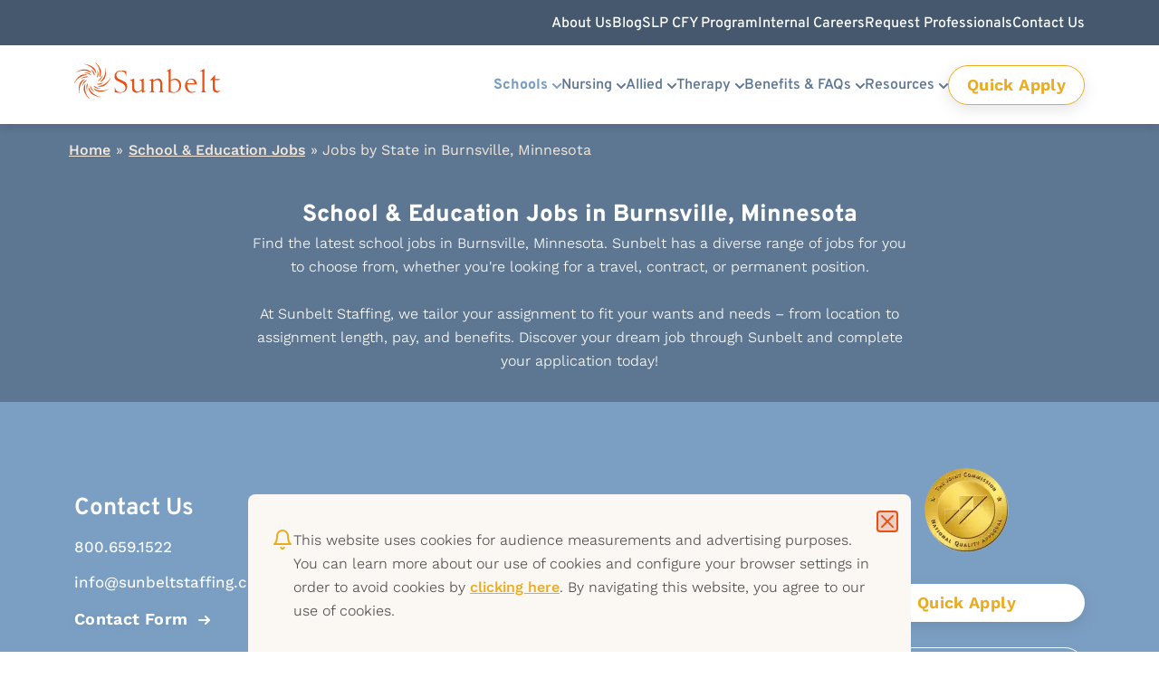

--- FILE ---
content_type: text/html; charset=UTF-8
request_url: https://www.sunbeltstaffing.com/school-jobs/c-burnsville-s-minnesota/
body_size: 21329
content:
<!doctype html>
<html lang="en-US">
<head>
	<meta charset="UTF-8">
	<meta name="viewport" content="width=device-width, initial-scale=1">
	<link rel="profile" href="https://gmpg.org/xfn/11">
	<link rel="apple-touch-icon" sizes="180x180" href="https://www.sunbeltstaffing.com/wp-content/themes/sunbelt/images/apple-touch-icon.png">
	<link rel="icon" type="image/png" sizes="32x32" href="https://www.sunbeltstaffing.com/wp-content/themes/sunbelt/images/favicon-32x32.png">
	<link rel="icon" type="image/png" sizes="16x16" href="https://www.sunbeltstaffing.com/wp-content/themes/sunbelt/images/favicon-16x16.png">
	<link rel="manifest" href="https://www.sunbeltstaffing.com/wp-content/themes/sunbelt/images/site.webmanifest">
	<link rel="mask-icon" href="https://www.sunbeltstaffing.com/wp-content/themes/sunbelt/images/safari-pinned-tab.svg" color="#5bbad5">
	<meta name="msapplication-TileColor" content="#da532c">
	<meta name="theme-color" content="#ffffff">

	<!-- Google Tag Manager -->
	<script>(function(w,d,s,l,i){w[l]=w[l]||[];w[l].push({'gtm.start':
	new Date().getTime(),event:'gtm.js'});var f=d.getElementsByTagName(s)[0],
	j=d.createElement(s),dl=l!='dataLayer'?'&l='+l:'';j.async=true;j.src=
	'https://www.googletagmanager.com/gtm.js?id='+i+dl;f.parentNode.insertBefore(j,f);
	})(window,document,'script','dataLayer','GTM-MZRC5XV');</script>
	<!-- End Google Tag Manager -->

	<meta name='robots' content='index, follow, max-image-preview:large, max-snippet:-1, max-video-preview:-1' />

	<!-- This site is optimized with the Yoast SEO plugin v26.1.1 - https://yoast.com/wordpress/plugins/seo/ -->
	<title>School &amp; Education Jobs  in Burnsville, Minnesota - Sunbelt Staffing</title>
	<meta name="description" content="Browse our open school and educational jobs in Burnsville, Minnesota and apply online with Sunbelt today, a leading healthcare staffing agency." />
	<link rel="canonical" href="https://www.sunbeltstaffing.com/school-jobs/c-burnsville-s-minnesota/" />
	<meta property="og:locale" content="en_US" />
	<meta property="og:type" content="article" />
	<meta property="og:title" content="School &amp; Education Jobs  in Burnsville, Minnesota - Sunbelt Staffing" />
	<meta property="og:description" content="Browse our open school and educational jobs in Burnsville, Minnesota and apply online with Sunbelt today, a leading healthcare staffing agency." />
	<meta property="og:url" content="https://www.sunbeltstaffing.com/school-jobs/c-burnsville-s-minnesota/" />
	<meta property="og:site_name" content="Sunbelt Staffing" />
	<meta property="article:modified_time" content="2026-01-16T16:54:51+00:00" />
	<meta name="twitter:card" content="summary_large_image" />
	<script type="application/ld+json" class="yoast-schema-graph">{"@context":"https://schema.org","@graph":[{"@type":"WebPage","@id":"https://www.sunbeltstaffing.com/school-jobs/c-burnsville-s-minnesota/","url":"https://www.sunbeltstaffing.com/school-jobs/c-burnsville-s-minnesota/","name":"School & Education Jobs in Burnsville, Minnesota - Sunbelt Staffing","isPartOf":{"@id":"https://www.sunbeltstaffing.com/#website"},"datePublished":"2022-10-24T19:08:32+00:00","dateModified":"2026-01-16T16:54:51+00:00","description":"Browse our open school and educational jobs in Burnsville, Minnesota and apply online with Sunbelt today, a leading healthcare staffing agency.","breadcrumb":{"@id":"https://www.sunbeltstaffing.com/school-jobs/#breadcrumb"},"inLanguage":"en-US","potentialAction":[{"@type":"ReadAction","target":["https://www.sunbeltstaffing.com/school-jobs/"]}]},{"@type":"BreadcrumbList","@id":"https://www.sunbeltstaffing.com/school-jobs/#breadcrumb","itemListElement":[{"@type":"ListItem","position":1,"name":"Home","item":"https://www.sunbeltstaffing.com/"},{"@type":"ListItem","position":2,"name":"School &#038; Education Jobs","item":"https://www.sunbeltstaffing.com/school-jobs/"},{"@type":"ListItem","position":3,"name":"Jobs by State"}]},{"@type":"WebSite","@id":"https://www.sunbeltstaffing.com/#website","url":"https://www.sunbeltstaffing.com/","name":"Sunbelt Staffing","description":"Sunbelt is a leading provider of nursing, therapy, education jobs and staffing services. Whether you’re looking for a job or looking to hire, we can help you today!","potentialAction":[{"@type":"SearchAction","target":{"@type":"EntryPoint","urlTemplate":"https://www.sunbeltstaffing.com/?s={search_term_string}"},"query-input":{"@type":"PropertyValueSpecification","valueRequired":true,"valueName":"search_term_string"}}],"inLanguage":"en-US"}]}</script>
	<!-- / Yoast SEO plugin. -->


<link rel='dns-prefetch' href='//www.sunbeltstaffing.com' />
<link rel='dns-prefetch' href='//cdn.jsdelivr.net' />
<link rel='preconnect' href='https://cdn.jsdelivr.net' />
<link rel="alternate" type="application/rss+xml" title="Sunbelt Staffing &raquo; Feed" href="https://www.sunbeltstaffing.com/feed/" />
<link rel="alternate" type="application/rss+xml" title="Sunbelt Staffing &raquo; Comments Feed" href="https://www.sunbeltstaffing.com/comments/feed/" />
<link rel="alternate" title="oEmbed (JSON)" type="application/json+oembed" href="https://www.sunbeltstaffing.com/wp-json/oembed/1.0/embed?url=https%3A%2F%2Fwww.sunbeltstaffing.com%2Fschool-jobs%2F" />
<link rel="alternate" title="oEmbed (XML)" type="text/xml+oembed" href="https://www.sunbeltstaffing.com/wp-json/oembed/1.0/embed?url=https%3A%2F%2Fwww.sunbeltstaffing.com%2Fschool-jobs%2F&#038;format=xml" />
<style id='wp-emoji-styles-inline-css'>

	img.wp-smiley, img.emoji {
		display: inline !important;
		border: none !important;
		box-shadow: none !important;
		height: 1em !important;
		width: 1em !important;
		margin: 0 0.07em !important;
		vertical-align: -0.1em !important;
		background: none !important;
		padding: 0 !important;
	}
/*# sourceURL=wp-emoji-styles-inline-css */
</style>
<style id='wp-block-library-inline-css'>
:root{--wp-block-synced-color:#7a00df;--wp-block-synced-color--rgb:122,0,223;--wp-bound-block-color:var(--wp-block-synced-color);--wp-editor-canvas-background:#ddd;--wp-admin-theme-color:#007cba;--wp-admin-theme-color--rgb:0,124,186;--wp-admin-theme-color-darker-10:#006ba1;--wp-admin-theme-color-darker-10--rgb:0,107,160.5;--wp-admin-theme-color-darker-20:#005a87;--wp-admin-theme-color-darker-20--rgb:0,90,135;--wp-admin-border-width-focus:2px}@media (min-resolution:192dpi){:root{--wp-admin-border-width-focus:1.5px}}.wp-element-button{cursor:pointer}:root .has-very-light-gray-background-color{background-color:#eee}:root .has-very-dark-gray-background-color{background-color:#313131}:root .has-very-light-gray-color{color:#eee}:root .has-very-dark-gray-color{color:#313131}:root .has-vivid-green-cyan-to-vivid-cyan-blue-gradient-background{background:linear-gradient(135deg,#00d084,#0693e3)}:root .has-purple-crush-gradient-background{background:linear-gradient(135deg,#34e2e4,#4721fb 50%,#ab1dfe)}:root .has-hazy-dawn-gradient-background{background:linear-gradient(135deg,#faaca8,#dad0ec)}:root .has-subdued-olive-gradient-background{background:linear-gradient(135deg,#fafae1,#67a671)}:root .has-atomic-cream-gradient-background{background:linear-gradient(135deg,#fdd79a,#004a59)}:root .has-nightshade-gradient-background{background:linear-gradient(135deg,#330968,#31cdcf)}:root .has-midnight-gradient-background{background:linear-gradient(135deg,#020381,#2874fc)}:root{--wp--preset--font-size--normal:16px;--wp--preset--font-size--huge:42px}.has-regular-font-size{font-size:1em}.has-larger-font-size{font-size:2.625em}.has-normal-font-size{font-size:var(--wp--preset--font-size--normal)}.has-huge-font-size{font-size:var(--wp--preset--font-size--huge)}.has-text-align-center{text-align:center}.has-text-align-left{text-align:left}.has-text-align-right{text-align:right}.has-fit-text{white-space:nowrap!important}#end-resizable-editor-section{display:none}.aligncenter{clear:both}.items-justified-left{justify-content:flex-start}.items-justified-center{justify-content:center}.items-justified-right{justify-content:flex-end}.items-justified-space-between{justify-content:space-between}.screen-reader-text{border:0;clip-path:inset(50%);height:1px;margin:-1px;overflow:hidden;padding:0;position:absolute;width:1px;word-wrap:normal!important}.screen-reader-text:focus{background-color:#ddd;clip-path:none;color:#444;display:block;font-size:1em;height:auto;left:5px;line-height:normal;padding:15px 23px 14px;text-decoration:none;top:5px;width:auto;z-index:100000}html :where(.has-border-color){border-style:solid}html :where([style*=border-top-color]){border-top-style:solid}html :where([style*=border-right-color]){border-right-style:solid}html :where([style*=border-bottom-color]){border-bottom-style:solid}html :where([style*=border-left-color]){border-left-style:solid}html :where([style*=border-width]){border-style:solid}html :where([style*=border-top-width]){border-top-style:solid}html :where([style*=border-right-width]){border-right-style:solid}html :where([style*=border-bottom-width]){border-bottom-style:solid}html :where([style*=border-left-width]){border-left-style:solid}html :where(img[class*=wp-image-]){height:auto;max-width:100%}:where(figure){margin:0 0 1em}html :where(.is-position-sticky){--wp-admin--admin-bar--position-offset:var(--wp-admin--admin-bar--height,0px)}@media screen and (max-width:600px){html :where(.is-position-sticky){--wp-admin--admin-bar--position-offset:0px}}

/*# sourceURL=wp-block-library-inline-css */
</style><style id='global-styles-inline-css'>
:root{--wp--preset--aspect-ratio--square: 1;--wp--preset--aspect-ratio--4-3: 4/3;--wp--preset--aspect-ratio--3-4: 3/4;--wp--preset--aspect-ratio--3-2: 3/2;--wp--preset--aspect-ratio--2-3: 2/3;--wp--preset--aspect-ratio--16-9: 16/9;--wp--preset--aspect-ratio--9-16: 9/16;--wp--preset--color--black: #000000;--wp--preset--color--cyan-bluish-gray: #abb8c3;--wp--preset--color--white: #ffffff;--wp--preset--color--pale-pink: #f78da7;--wp--preset--color--vivid-red: #cf2e2e;--wp--preset--color--luminous-vivid-orange: #ff6900;--wp--preset--color--luminous-vivid-amber: #fcb900;--wp--preset--color--light-green-cyan: #7bdcb5;--wp--preset--color--vivid-green-cyan: #00d084;--wp--preset--color--pale-cyan-blue: #8ed1fc;--wp--preset--color--vivid-cyan-blue: #0693e3;--wp--preset--color--vivid-purple: #9b51e0;--wp--preset--gradient--vivid-cyan-blue-to-vivid-purple: linear-gradient(135deg,rgb(6,147,227) 0%,rgb(155,81,224) 100%);--wp--preset--gradient--light-green-cyan-to-vivid-green-cyan: linear-gradient(135deg,rgb(122,220,180) 0%,rgb(0,208,130) 100%);--wp--preset--gradient--luminous-vivid-amber-to-luminous-vivid-orange: linear-gradient(135deg,rgb(252,185,0) 0%,rgb(255,105,0) 100%);--wp--preset--gradient--luminous-vivid-orange-to-vivid-red: linear-gradient(135deg,rgb(255,105,0) 0%,rgb(207,46,46) 100%);--wp--preset--gradient--very-light-gray-to-cyan-bluish-gray: linear-gradient(135deg,rgb(238,238,238) 0%,rgb(169,184,195) 100%);--wp--preset--gradient--cool-to-warm-spectrum: linear-gradient(135deg,rgb(74,234,220) 0%,rgb(151,120,209) 20%,rgb(207,42,186) 40%,rgb(238,44,130) 60%,rgb(251,105,98) 80%,rgb(254,248,76) 100%);--wp--preset--gradient--blush-light-purple: linear-gradient(135deg,rgb(255,206,236) 0%,rgb(152,150,240) 100%);--wp--preset--gradient--blush-bordeaux: linear-gradient(135deg,rgb(254,205,165) 0%,rgb(254,45,45) 50%,rgb(107,0,62) 100%);--wp--preset--gradient--luminous-dusk: linear-gradient(135deg,rgb(255,203,112) 0%,rgb(199,81,192) 50%,rgb(65,88,208) 100%);--wp--preset--gradient--pale-ocean: linear-gradient(135deg,rgb(255,245,203) 0%,rgb(182,227,212) 50%,rgb(51,167,181) 100%);--wp--preset--gradient--electric-grass: linear-gradient(135deg,rgb(202,248,128) 0%,rgb(113,206,126) 100%);--wp--preset--gradient--midnight: linear-gradient(135deg,rgb(2,3,129) 0%,rgb(40,116,252) 100%);--wp--preset--font-size--small: 13px;--wp--preset--font-size--medium: 20px;--wp--preset--font-size--large: 36px;--wp--preset--font-size--x-large: 42px;--wp--preset--spacing--20: 0.44rem;--wp--preset--spacing--30: 0.67rem;--wp--preset--spacing--40: 1rem;--wp--preset--spacing--50: 1.5rem;--wp--preset--spacing--60: 2.25rem;--wp--preset--spacing--70: 3.38rem;--wp--preset--spacing--80: 5.06rem;--wp--preset--shadow--natural: 6px 6px 9px rgba(0, 0, 0, 0.2);--wp--preset--shadow--deep: 12px 12px 50px rgba(0, 0, 0, 0.4);--wp--preset--shadow--sharp: 6px 6px 0px rgba(0, 0, 0, 0.2);--wp--preset--shadow--outlined: 6px 6px 0px -3px rgb(255, 255, 255), 6px 6px rgb(0, 0, 0);--wp--preset--shadow--crisp: 6px 6px 0px rgb(0, 0, 0);}:where(.is-layout-flex){gap: 0.5em;}:where(.is-layout-grid){gap: 0.5em;}body .is-layout-flex{display: flex;}.is-layout-flex{flex-wrap: wrap;align-items: center;}.is-layout-flex > :is(*, div){margin: 0;}body .is-layout-grid{display: grid;}.is-layout-grid > :is(*, div){margin: 0;}:where(.wp-block-columns.is-layout-flex){gap: 2em;}:where(.wp-block-columns.is-layout-grid){gap: 2em;}:where(.wp-block-post-template.is-layout-flex){gap: 1.25em;}:where(.wp-block-post-template.is-layout-grid){gap: 1.25em;}.has-black-color{color: var(--wp--preset--color--black) !important;}.has-cyan-bluish-gray-color{color: var(--wp--preset--color--cyan-bluish-gray) !important;}.has-white-color{color: var(--wp--preset--color--white) !important;}.has-pale-pink-color{color: var(--wp--preset--color--pale-pink) !important;}.has-vivid-red-color{color: var(--wp--preset--color--vivid-red) !important;}.has-luminous-vivid-orange-color{color: var(--wp--preset--color--luminous-vivid-orange) !important;}.has-luminous-vivid-amber-color{color: var(--wp--preset--color--luminous-vivid-amber) !important;}.has-light-green-cyan-color{color: var(--wp--preset--color--light-green-cyan) !important;}.has-vivid-green-cyan-color{color: var(--wp--preset--color--vivid-green-cyan) !important;}.has-pale-cyan-blue-color{color: var(--wp--preset--color--pale-cyan-blue) !important;}.has-vivid-cyan-blue-color{color: var(--wp--preset--color--vivid-cyan-blue) !important;}.has-vivid-purple-color{color: var(--wp--preset--color--vivid-purple) !important;}.has-black-background-color{background-color: var(--wp--preset--color--black) !important;}.has-cyan-bluish-gray-background-color{background-color: var(--wp--preset--color--cyan-bluish-gray) !important;}.has-white-background-color{background-color: var(--wp--preset--color--white) !important;}.has-pale-pink-background-color{background-color: var(--wp--preset--color--pale-pink) !important;}.has-vivid-red-background-color{background-color: var(--wp--preset--color--vivid-red) !important;}.has-luminous-vivid-orange-background-color{background-color: var(--wp--preset--color--luminous-vivid-orange) !important;}.has-luminous-vivid-amber-background-color{background-color: var(--wp--preset--color--luminous-vivid-amber) !important;}.has-light-green-cyan-background-color{background-color: var(--wp--preset--color--light-green-cyan) !important;}.has-vivid-green-cyan-background-color{background-color: var(--wp--preset--color--vivid-green-cyan) !important;}.has-pale-cyan-blue-background-color{background-color: var(--wp--preset--color--pale-cyan-blue) !important;}.has-vivid-cyan-blue-background-color{background-color: var(--wp--preset--color--vivid-cyan-blue) !important;}.has-vivid-purple-background-color{background-color: var(--wp--preset--color--vivid-purple) !important;}.has-black-border-color{border-color: var(--wp--preset--color--black) !important;}.has-cyan-bluish-gray-border-color{border-color: var(--wp--preset--color--cyan-bluish-gray) !important;}.has-white-border-color{border-color: var(--wp--preset--color--white) !important;}.has-pale-pink-border-color{border-color: var(--wp--preset--color--pale-pink) !important;}.has-vivid-red-border-color{border-color: var(--wp--preset--color--vivid-red) !important;}.has-luminous-vivid-orange-border-color{border-color: var(--wp--preset--color--luminous-vivid-orange) !important;}.has-luminous-vivid-amber-border-color{border-color: var(--wp--preset--color--luminous-vivid-amber) !important;}.has-light-green-cyan-border-color{border-color: var(--wp--preset--color--light-green-cyan) !important;}.has-vivid-green-cyan-border-color{border-color: var(--wp--preset--color--vivid-green-cyan) !important;}.has-pale-cyan-blue-border-color{border-color: var(--wp--preset--color--pale-cyan-blue) !important;}.has-vivid-cyan-blue-border-color{border-color: var(--wp--preset--color--vivid-cyan-blue) !important;}.has-vivid-purple-border-color{border-color: var(--wp--preset--color--vivid-purple) !important;}.has-vivid-cyan-blue-to-vivid-purple-gradient-background{background: var(--wp--preset--gradient--vivid-cyan-blue-to-vivid-purple) !important;}.has-light-green-cyan-to-vivid-green-cyan-gradient-background{background: var(--wp--preset--gradient--light-green-cyan-to-vivid-green-cyan) !important;}.has-luminous-vivid-amber-to-luminous-vivid-orange-gradient-background{background: var(--wp--preset--gradient--luminous-vivid-amber-to-luminous-vivid-orange) !important;}.has-luminous-vivid-orange-to-vivid-red-gradient-background{background: var(--wp--preset--gradient--luminous-vivid-orange-to-vivid-red) !important;}.has-very-light-gray-to-cyan-bluish-gray-gradient-background{background: var(--wp--preset--gradient--very-light-gray-to-cyan-bluish-gray) !important;}.has-cool-to-warm-spectrum-gradient-background{background: var(--wp--preset--gradient--cool-to-warm-spectrum) !important;}.has-blush-light-purple-gradient-background{background: var(--wp--preset--gradient--blush-light-purple) !important;}.has-blush-bordeaux-gradient-background{background: var(--wp--preset--gradient--blush-bordeaux) !important;}.has-luminous-dusk-gradient-background{background: var(--wp--preset--gradient--luminous-dusk) !important;}.has-pale-ocean-gradient-background{background: var(--wp--preset--gradient--pale-ocean) !important;}.has-electric-grass-gradient-background{background: var(--wp--preset--gradient--electric-grass) !important;}.has-midnight-gradient-background{background: var(--wp--preset--gradient--midnight) !important;}.has-small-font-size{font-size: var(--wp--preset--font-size--small) !important;}.has-medium-font-size{font-size: var(--wp--preset--font-size--medium) !important;}.has-large-font-size{font-size: var(--wp--preset--font-size--large) !important;}.has-x-large-font-size{font-size: var(--wp--preset--font-size--x-large) !important;}
/*# sourceURL=global-styles-inline-css */
</style>

<style id='classic-theme-styles-inline-css'>
/*! This file is auto-generated */
.wp-block-button__link{color:#fff;background-color:#32373c;border-radius:9999px;box-shadow:none;text-decoration:none;padding:calc(.667em + 2px) calc(1.333em + 2px);font-size:1.125em}.wp-block-file__button{background:#32373c;color:#fff;text-decoration:none}
/*# sourceURL=/wp-includes/css/classic-themes.min.css */
</style>
<link rel='preload' href='https://www.sunbeltstaffing.com/wp-content/plugins/mt-block-library/main.css?ver=1.0.0' as='style' id='defer-mt-block-styles'><script>document.getElementById('defer-mt-block-styles').rel='stylesheet';</script><link rel='preload' href='https://www.sunbeltstaffing.com/wp-content/plugins/novashare/css/style.min.css?ver=1.6.2' as='style' id='defer-novashare-css'><script>document.getElementById('defer-novashare-css').rel='stylesheet';</script><link rel='preload' href='https://www.sunbeltstaffing.com/wp-content/themes/sunbelt/style.css?ver=01.14.26.1' as='style' id='defer-sunbelt-style'><script>document.getElementById('defer-sunbelt-style').rel='stylesheet';</script><link rel='preload' href='https://www.sunbeltstaffing.com/wp-content/themes/sunbelt/modules/bh-apply/css/bhresume.css?ver=01.14.26.1' as='style' id='defer-bhresumestyle'><script>document.getElementById('defer-bhresumestyle').rel='stylesheet';</script><link rel='preload' href='https://www.sunbeltstaffing.com/wp/wp-includes/js/jquery/jquery.min.js?ver=3.7.1' as='script' crossorigin='anonymous'>
<script src='https://www.sunbeltstaffing.com/wp/wp-includes/js/jquery/jquery.min.js?ver=3.7.1' crossorigin='anonymous'></script>
<script src="https://www.sunbeltstaffing.com/wp-content/plugins/wpo365-login/apps/dist/pintra-redirect.js?ver=38.0" id="pintraredirectjs-js" async></script>
<link rel="https://api.w.org/" href="https://www.sunbeltstaffing.com/wp-json/" /><link rel="alternate" title="JSON" type="application/json" href="https://www.sunbeltstaffing.com/wp-json/wp/v2/pages/30" /><link rel="EditURI" type="application/rsd+xml" title="RSD" href="https://www.sunbeltstaffing.com/wp/xmlrpc.php?rsd" />
<meta name="generator" content="WordPress 6.9" />
<link rel='shortlink' href='https://www.sunbeltstaffing.com/?p=30' />
            <style>
                /* THEME COLOR STYLING */
                :root {
                                        --wrap : rem                }
                /* GUTENBERG CLASSES */
                            </style>
        <link rel="preload" href="https://www.sunbeltstaffing.com/wp-content/themes/sunbelt/fonts/WorkSans-VariableFont_wght.woff2" as="font" type="font/woff2" crossorigin="anonymous">
<link rel="preload" href="https://www.sunbeltstaffing.com/wp-content/themes/sunbelt/fonts/Overpass-Italic-VariableFont_wght.woff2" as="font" type="font/woff2" crossorigin="anonymous">
<link rel="preload" href="https://www.sunbeltstaffing.com/wp-content/themes/sunbelt/fonts/Overpass-VariableFont_wght.woff2" as="font" type="font/woff2" crossorigin="anonymous">
<link rel="preload" href="https://www.sunbeltstaffing.com/wp-content/themes/sunbelt/fonts/WorkSans-Italic-VariableFont_wght.woff2" as="font" type="font/woff2" crossorigin="anonymous">
<!-- critical css -->
	<style>

	</style>
</head>

<body class="wp-singular page-template page-template-page--jobs--category page-template-page--jobs--category-php page page-id-30 page-parent wp-theme-sunbelt">
<!-- Google Tag Manager (noscript) -->
<noscript><iframe src="https://www.googletagmanager.com/ns.html?id=GTM-MZRC5XV" height="0" width="0" style="display:none;visibility:hidden"></iframe></noscript>
<!-- End Google Tag Manager (noscript) -->

<div id="page" class="site" role="main">
	<header id="masthead" class="site-header">
		<nav id="site-navigation" class="header-navigation" aria-label="Main Navigation">
			<div class="header-navigation__utility">
				<div class="container-xl">
					<div class="row">
						<div class="col-12">
							<a href="/" class="logo" title="Sunbelt Staffing" aria-label="Sunbelt Staffing">
								<svg width="48" height="48" viewBox="0 0 48 48" fill="none" class="header-navigation__logo-mark" xmlns="http://www.w3.org/2000/svg">
									<path d="M16.1695 16.0998C11.8774 15.049 5.51318 16.0248 0.14801 26.9083C-0.185001 27.5838 0.14801 27.7715 0.518021 27.1335C3.21911 22.3672 8.25126 17.4884 16.2065 16.6253C16.6135 16.6253 16.7615 16.25 16.1695 16.0998Z" fill="white"/>
									<path d="M13.0615 22.1423C8.99139 23.8687 4.40324 28.4472 6.3643 40.4566C6.47531 41.2072 6.84532 41.1321 6.77132 40.4191C6.2163 34.9398 7.47434 27.9969 13.3945 22.5551C13.6905 22.33 13.6165 21.9171 13.0615 22.1423Z" fill="white"/>
									<path d="M14.0234 28.8975C11.7293 32.7255 10.6563 39.143 19.2036 47.6997C19.7586 48.2251 20.0176 47.9624 19.5366 47.437C15.9105 43.3463 12.9134 37.0039 14.5414 29.0477C14.6524 28.6348 14.3564 28.3721 14.0234 28.8975Z" fill="white"/>
									<path d="M18.7226 33.7763C19.0926 38.2422 21.9417 44.0968 33.8191 45.8982C34.5591 46.0108 34.6331 45.6355 33.9301 45.4854C28.6389 44.3595 22.4967 40.9819 19.2406 33.5886C19.0926 33.2133 18.6856 33.1383 18.7226 33.7763Z" fill="white"/>
									<path d="M25.3458 34.9023C28.2319 38.3175 33.93 41.3198 44.5864 35.728C45.2524 35.3902 45.0674 35.0524 44.4384 35.3151C39.4802 37.5669 32.598 38.5051 25.6418 34.452C25.3088 34.2268 24.9388 34.4144 25.3458 34.9023Z" fill="white"/>
									<path d="M31.377 31.8997C35.6691 32.9506 42.0333 31.9748 47.3985 21.0913C47.7315 20.4158 47.3985 20.2281 47.0285 20.8661C44.3274 25.6323 39.2952 30.5111 31.34 31.3743C30.97 31.3368 30.785 31.7496 31.377 31.8997Z" fill="white"/>
									<path d="M34.485 25.8574C38.5552 24.1311 43.1433 19.5525 41.1823 7.54312C41.0712 6.79253 40.7012 6.86759 40.7752 7.58065C41.3303 13.0599 40.0722 20.0029 34.152 25.4446C33.856 25.6698 33.93 26.0826 34.485 25.8574Z" fill="white"/>
									<path d="M33.523 19.1023C35.8171 15.2743 36.8901 8.85675 28.3429 0.300065C27.7879 -0.225345 27.5288 0.03736 28.0099 0.56277C31.636 4.65347 34.6331 10.9959 33.005 18.9521C32.894 19.3274 33.19 19.6277 33.523 19.1023Z" fill="white"/>
									<path d="M28.824 14.2233C28.491 9.7573 25.6049 3.90272 13.7275 2.10132C12.9875 1.98873 12.9135 2.36402 13.6165 2.51414C18.9077 3.64002 25.0499 7.01766 28.306 14.4109C28.454 14.7862 28.861 14.8613 28.824 14.2233Z" fill="white"/>
									<path d="M22.2007 13.0975C19.3146 9.68228 13.6164 6.67994 2.96009 12.2718C2.29407 12.6096 2.47907 12.9473 3.10809 12.6846C8.06625 10.4329 14.9485 9.49464 21.9047 13.5478C22.2377 13.773 22.6077 13.5478 22.2007 13.0975Z" fill="white"/>
									<path d="M18.2045 19.2153C16.4285 18.0895 13.1724 18.127 9.28724 21.392C8.84323 21.8049 8.99123 21.8424 9.39824 21.6172C12.0993 20.0034 16.8355 19.6282 18.2045 19.478C18.4265 19.5156 18.4635 19.403 18.2045 19.2153Z" fill="white"/>
									<path d="M16.5025 23.4561C14.4305 23.6062 11.7664 25.5577 10.5823 30.5116C10.4343 31.112 10.6193 31.0745 10.8044 30.6242C12.0624 27.6969 15.6515 24.5819 16.6875 23.6437C16.8355 23.5686 16.7985 23.4561 16.5025 23.4561Z" fill="white"/>
									<path d="M17.5756 27.9219C15.9845 29.273 14.9855 32.463 16.8726 37.1916C17.0946 37.7546 17.2056 37.642 17.1316 37.1541C16.4656 34.0392 17.5756 29.3855 17.8716 27.997C17.9086 27.7718 17.8346 27.7343 17.5756 27.9219Z" fill="white"/>
									<path d="M21.0166 30.8491C20.4986 32.9132 21.5346 36.0657 25.8267 38.7678C26.3448 39.0681 26.3448 38.9179 26.0117 38.5802C23.6807 36.4785 21.8676 32.0501 21.2756 30.7365C21.2016 30.5489 21.1276 30.5489 21.0166 30.8491Z" fill="white"/>
									<path d="M25.5307 31.1869C26.3077 33.1384 28.9718 35.09 34.0039 34.7147C34.596 34.6771 34.522 34.527 34.0409 34.452C30.9328 34.1517 26.8997 31.6373 25.6787 30.9242C25.4937 30.8116 25.4197 30.8867 25.5307 31.1869Z" fill="white"/>
									<path d="M29.3418 28.7478C31.1179 29.8737 34.374 29.8737 38.2591 26.5711C38.7031 26.1583 38.5551 26.1207 38.1481 26.3459C35.447 27.9597 30.7108 28.335 29.3418 28.4851C29.1198 28.4851 29.1198 28.5977 29.3418 28.7478Z" fill="white"/>
									<path d="M31.044 24.5069C33.116 24.3567 35.7801 22.4052 36.9642 17.4513C37.1122 16.8509 36.9272 16.8884 36.7422 17.3388C35.5211 20.2285 31.895 23.3434 30.859 24.3192C30.711 24.4318 30.748 24.5444 31.044 24.5069Z" fill="white"/>
									<path d="M29.971 20.0782C31.562 18.7271 32.561 15.5371 30.674 10.8084C30.452 10.2455 30.341 10.3581 30.415 10.846C31.081 13.9609 29.971 18.6145 29.6749 20.0031C29.6379 20.2283 29.712 20.2658 29.971 20.0782Z" fill="white"/>
									<path d="M26.5298 17.1511C27.0478 15.087 26.0118 11.9345 21.7196 9.23243C21.2016 8.93219 21.2016 9.08231 21.5346 9.42007C23.8657 11.5217 25.6788 15.9502 26.2708 17.2637C26.3448 17.4513 26.4188 17.4513 26.5298 17.1511Z" fill="white"/>
									<path d="M22.0156 16.8132C21.2386 14.8617 18.5745 12.9102 13.5423 13.2855C12.9503 13.323 13.0243 13.4731 13.5053 13.5482C16.6134 13.8484 20.6466 16.3629 21.8676 17.0759C22.0526 17.151 22.1266 17.1135 22.0156 16.8132Z" fill="white"/>
								</svg>
							</a>
							<button
								type="button"
								id="nav-job-search-btn"
								class="job-search-toggle"
								aria-expanded="false"
								aria-controls="header-job-search"   
								title="Search Jobs">
								Search Jobs
							</button>
							<button class="menu-toggle" aria-controls="main-menu" aria-expanded="false" aria-label="Primary Menu"></button>
							<ul id="utility-menu" class="menu"><li id="menu-item-16" class="menu-item menu-item-type-post_type menu-item-object-page menu-item-16"><a href="https://www.sunbeltstaffing.com/about/" role="button" aria-expanded="false" aria-haspopup="true">About Us</a></li>
<li id="menu-item-5" class="menu-item menu-item-type-custom menu-item-object-custom menu-item-5"><a href="/blog/" role="button" aria-expanded="false" aria-haspopup="true">Blog</a></li>
<li id="menu-item-28406" class="menu-item menu-item-type-post_type menu-item-object-page menu-item-28406"><a href="https://www.sunbeltstaffing.com/speech-language-pathology-clinical-fellowship-year-program/" role="button" aria-expanded="false" aria-haspopup="true">SLP CFY Program</a></li>
<li id="menu-item-17" class="menu-item menu-item-type-post_type menu-item-object-page menu-item-17"><a href="https://www.sunbeltstaffing.com/about/careers/" role="button" aria-expanded="false" aria-haspopup="true">Internal Careers</a></li>
<li id="menu-item-18" class="menu-item menu-item-type-post_type menu-item-object-page menu-item-18"><a href="https://www.sunbeltstaffing.com/employers/" role="button" aria-expanded="false" aria-haspopup="true">Request Professionals</a></li>
<li id="menu-item-19" class="menu-item menu-item-type-post_type menu-item-object-page menu-item-19"><a href="https://www.sunbeltstaffing.com/contact-us/" role="button" aria-expanded="false" aria-haspopup="true">Contact Us</a></li>
</ul>						</div><!-- .col -->
					</div><!-- .row -->	
				</div><!-- .container -->
			</div><!-- .header-navigation__utility --> 

			<div id="header-job-search" class="header-navigation__job-search hide-on-desktop-lg">
				<form role="search" class="jobs__search-form nav__search-form search-form"  action="/jobs/search/" method="post">
                    <div class="field-group">	
                        <label for="search-kw-header">Keyword</label>
                        <input type="search" id="search-kw-header" class="search-field" placeholder="Job title, location, or keyword" name="keywords" title="Search Jobs by Job title, location, or keyword" value="" />
                    </div>
                    <input type="submit" name="submit" class="search-submit" value="Search All Jobs" />
                </form>
			</div>
			<div class="header-navigation__main">
				<div class="container-xl">
					<div class="row">
						<div class="col-lg-3 col-logo">
							<a href="/" class="logo" title="Sunbelt Staffing" aria-label="Sunbelt Staffing">
								<svg width="161" height="40" viewBox="0 0 161 40" fill="none" xmlns="http://www.w3.org/2000/svg"> <g clip-path="url(#clip0_5287_27391)"> <path d="M57.6067 14.1048C57.6067 14.3237 57.6067 14.4488 57.6067 14.6677L57.2013 14.7928C56.4215 12.3847 56.5463 11.165 53.7392 10.0391C52.3669 9.47616 49.8717 9.22597 48.2187 10.5395C46.8152 11.6028 46.4097 13.1353 46.5657 14.4488C46.9087 17.1384 48.6865 17.9203 51.0569 19.0461L53.0531 20.0156C56.5151 21.6106 58.2305 22.4863 58.4488 26.1767C58.6048 28.0532 57.8562 30.7428 55.6418 32.244C52.9907 34.0579 47.5637 33.5575 44.8502 32.9007L44.6007 27.9906L44.8191 27.803L44.975 27.8343C45.7547 30.5551 46.5033 31.8374 49.3415 32.6818C50.8698 33.1196 53.2714 33.0571 54.9244 31.6185C56.2032 30.4613 56.7334 28.7099 56.5463 27.3651C56.1408 24.6443 53.8952 23.3933 51.4624 22.2049L49.3415 21.2354C46.3161 19.7342 44.6007 18.8898 44.4448 15.6372C44.3512 13.5106 44.9438 11.4777 47.3766 9.94528C50.0589 8.28774 54.9244 8.91322 57.6067 9.82018V14.1048Z" fill="white"/> <path d="M73.7633 20.1405C73.4202 19.9216 72.9523 19.8903 72.1726 20.1093C71.9543 20.1405 71.7671 19.734 72.0167 19.6089C72.0167 19.6089 73.4202 19.0459 74.1999 18.7645C75.2292 18.3892 76.6951 17.7949 76.6951 17.7949V20.0467C76.6951 20.1405 76.6951 29.2414 76.6951 29.2414C76.6951 29.992 76.5703 31.1804 77.2253 31.5244C77.5372 31.7433 77.8803 31.6495 78.6912 31.4619L78.9407 31.8059L75.2916 33.526C74.5742 32.3063 74.4806 31.8684 74.4183 31.0866C71.7048 32.8692 68.9289 34.2453 66.4338 32.963C63.4708 31.4306 63.9386 28.9912 63.8762 26.8958V22.8301C63.8762 22.4548 64.001 20.6096 63.2524 20.1093C62.9093 19.8903 62.4103 19.8591 61.6306 20.078C61.4746 20.1093 61.2563 19.7027 61.5058 19.5776C61.5058 19.5776 62.847 19.0146 63.6579 18.7332C64.6248 18.3892 66.153 17.7637 66.153 17.7637V20.0154V25.9576C66.153 27.5213 66.0283 29.8982 67.8997 31.3368C68.9289 32.1499 70.0205 32.2125 71.081 31.931C71.8607 31.7433 73.1395 31.024 74.4806 29.8982V22.8301C74.4183 22.4548 74.5118 20.6096 73.7633 20.1405Z" fill="white"/> <path d="M98.7148 32.6829C98.9644 32.7141 99.1203 32.7141 99.401 32.7141C99.7753 32.7141 99.8689 33.1207 99.4322 33.1207C99.4322 33.1207 97.4049 33.0582 96.1261 33.0582C94.8474 33.0582 92.8512 33.1207 92.8512 33.1207C92.4146 33.1207 92.5081 32.7141 92.8824 32.7141C93.1631 32.7141 93.3503 32.7141 93.5686 32.6829C94.6602 32.5578 95.0345 31.0566 95.0345 30.2435V25.3959C95.0345 24.1137 95.1281 21.2677 93.3814 20.048C92.4146 19.36 90.9799 19.2974 89.8259 19.7353C89.1709 19.9542 88.3911 20.3607 87.2995 21.299C87.2995 21.3302 87.2995 30.2747 87.2995 30.2747C87.2995 31.0879 87.6738 32.5578 88.7654 32.7141C89.0149 32.7454 89.1709 32.7454 89.4516 32.7454C89.8258 32.7454 89.9194 33.152 89.4828 33.152C89.4828 33.152 87.4554 33.0894 86.1767 33.0894C84.8979 33.0894 82.9018 33.152 82.9018 33.152C82.4651 33.152 82.5587 32.7454 82.933 32.7454C83.2137 32.7454 83.4008 32.7454 83.6191 32.7141C84.7108 32.589 85.085 31.0879 85.085 30.2747V22.4874C85.085 21.9557 85.1786 20.6109 84.4301 20.1105C84.087 19.8916 83.588 19.8603 82.8394 20.0793C82.6211 20.1105 82.4339 19.704 82.6835 19.5789C82.6835 19.5789 84.2117 18.9534 85.085 18.6406C85.9272 18.3279 87.2995 17.765 87.2995 17.765V20.0167C89.7323 18.109 92.4146 17.0457 94.6914 18.2028C96.6875 19.0159 97.3425 21.9245 97.2801 24.2075C97.2801 26.9596 97.3113 30.2122 97.2801 30.1809C97.2489 31.0566 97.6232 32.5578 98.7148 32.6829Z" fill="white"/> <path d="M106.481 19.547C108.976 18.0146 111.471 17.0763 113.904 18.2648C116.586 19.5783 117.709 21.7362 118.052 24.2382C118.364 26.5212 117.771 29.3672 115.526 31.4C112.719 33.9958 108.383 33.7456 105.202 32.9637C104.984 32.8699 104.173 32.5884 104.173 32.5884V11.6033C104.173 11.0404 104.297 10.1647 103.487 9.66428C103.05 9.47664 102.832 9.41409 101.927 9.66428C101.771 9.75811 101.615 9.41409 101.802 9.32026C102.333 9.03879 103.362 8.60095 104.204 8.13184C105.42 7.47507 106.481 6.88086 106.481 6.88086V19.547ZM113.81 31.4313C115.806 29.5548 116.212 26.1146 115.931 24.4258C115.65 22.7057 114.59 20.5791 112.531 19.6721C110.504 18.7339 108.383 19.2968 106.418 20.5791V31.5251C107.448 32.1819 108.04 32.4633 108.664 32.5572C110.348 33.0263 112.313 32.9325 113.81 31.4313Z" fill="white"/> <path d="M135.299 24.1747H124.664C124.664 25.9573 125.163 29.9605 127.627 31.6493C129.872 33.213 131.931 32.3373 134.176 31.7118H134.582V31.9307C132.43 33.4632 129.155 33.9636 126.972 33.0879C124.321 32.0246 123.073 30.0856 122.512 27.7087C122.044 25.7697 122.356 22.392 124.227 20.2654C125.786 18.4827 128.094 17.6071 130.434 17.9198C132.305 18.2013 133.896 19.3584 134.738 21.0785C135.174 21.9229 135.268 22.7361 135.268 23.8932V24.1747H135.299ZM126.847 19.2021C125.319 20.0777 124.882 21.6415 124.695 23.1114H132.71C132.586 21.36 131.962 19.8275 130.371 19.077C129.155 18.4515 127.814 18.6391 126.847 19.2021Z" fill="white"/> <path d="M145.281 32.6823C145.53 32.7135 145.717 32.7135 145.967 32.7135C146.341 32.7135 146.466 33.1201 145.998 33.1201C145.998 33.1201 143.971 33.0576 142.692 33.0576C141.413 33.0576 139.417 33.1201 139.417 33.1201C138.98 33.1201 139.074 32.7135 139.448 32.7135C139.729 32.7135 139.916 32.7135 140.166 32.6823C141.226 32.5572 141.6 31.056 141.6 30.2429V11.6033C141.6 11.0404 141.632 10.1959 140.821 9.72683C140.384 9.47664 140.197 9.50791 139.324 9.69556C139.105 9.78938 138.98 9.44536 139.105 9.35154C139.76 9.03879 140.883 8.47586 141.788 8.00674C142.91 7.41252 143.815 6.88086 143.815 6.88086V30.2741C143.877 31.056 144.22 32.5572 145.281 32.6823Z" fill="white"/> <path d="M155.479 14.9188V18.1401H160.719L160.251 19.4223H155.604L155.354 19.6413V25.7398C155.354 27.2097 155.105 29.7429 156.789 30.9939C157.693 31.6819 158.692 31.7132 159.877 31.2754C160.033 31.2128 160.313 31.0877 160.532 31.0252C160.75 30.9001 160.906 30.7437 161 31.0564C159.502 32.6514 158.317 33.4958 158.13 33.4958C157.631 33.4958 156.727 33.3082 155.916 32.9642C152.797 31.6506 153.015 29.18 153.015 26.4904V19.5787H149.709C151.674 18.015 152.828 16.4513 154.668 14.3559C154.793 14.1057 155.074 13.8242 155.167 13.8242C155.573 13.8242 155.479 14.9188 155.479 14.9188Z" fill="white"/> <path d="M13.6293 13.4177C10.0113 12.542 4.64676 13.3551 0.12429 22.4247C-0.156415 22.9877 0.12429 23.144 0.436185 22.6124C2.71302 18.6405 6.95478 14.5748 13.6605 13.8555C14.0036 13.8555 14.1284 13.5428 13.6293 13.4177Z" fill="white"/> <path d="M11.0092 18.4527C7.57831 19.8914 3.71082 23.7068 5.36386 33.7147C5.45743 34.3402 5.76932 34.2776 5.70694 33.6834C5.2391 29.1173 6.29954 23.3316 11.2899 18.7968C11.5394 18.6091 11.477 18.2651 11.0092 18.4527Z" fill="white"/> <path d="M11.8207 24.0821C9.88695 27.2721 8.98246 32.62 16.1872 39.7506C16.6551 40.1884 16.8734 39.9695 16.4679 39.5317C13.4114 36.1228 10.885 30.8374 12.2573 24.2072C12.3509 23.8632 12.1014 23.6442 11.8207 24.0821Z" fill="white"/> <path d="M15.7813 28.1478C16.0932 31.8694 18.4948 36.7482 28.5066 38.2494C29.1304 38.3432 29.1928 38.0305 28.6002 37.9054C24.1401 36.9672 18.9626 34.1525 16.2179 27.9914C16.0932 27.6787 15.7501 27.6161 15.7813 28.1478Z" fill="white"/> <path d="M21.3646 29.0849C23.7973 31.9309 28.6005 34.4329 37.5831 29.773C38.1445 29.4915 37.9885 29.21 37.4583 29.429C33.2789 31.3054 27.4777 32.0873 21.6141 28.7096C21.3334 28.522 21.0215 28.6784 21.3646 29.0849Z" fill="white"/> <path d="M26.4484 26.5838C30.0664 27.4595 35.431 26.6464 39.9535 17.5768C40.2342 17.0139 39.9535 16.8575 39.6416 17.3892C37.3647 21.361 33.123 25.4267 26.4172 26.146C26.1053 26.1147 25.9494 26.4587 26.4484 26.5838Z" fill="white"/> <path d="M29.0685 21.5481C32.4993 20.1095 36.3668 16.294 34.7138 6.28618C34.6202 5.66069 34.3083 5.72324 34.3707 6.31745C34.8385 10.8835 33.7781 16.6693 28.7878 21.2041C28.5382 21.3917 28.6006 21.7357 29.0685 21.5481Z" fill="white"/> <path d="M28.2576 15.9189C30.1913 12.7289 31.0958 7.38095 23.891 0.25038C23.4232 -0.187462 23.2049 0.0314588 23.6103 0.469301C26.6669 3.87821 29.1932 9.16359 27.8209 15.7938C27.7273 16.1065 27.9769 16.3567 28.2576 15.9189Z" fill="white"/> <path d="M24.2965 11.8533C24.0158 8.13165 21.583 3.25284 11.5712 1.75167C10.9474 1.65784 10.885 1.97059 11.4776 2.09569C15.9377 3.03392 21.1152 5.84862 23.8599 12.0097C23.9846 12.3224 24.3277 12.385 24.2965 11.8533Z" fill="white"/> <path d="M18.7128 10.9154C16.28 8.06938 11.4769 5.56743 2.49429 10.2273C1.93288 10.5088 2.08882 10.7903 2.61904 10.5713C6.79843 8.69487 12.5997 7.91301 18.4633 11.2906C18.744 11.4783 19.0559 11.2906 18.7128 10.9154Z" fill="white"/> <path d="M15.3456 16.0113C13.8485 15.0731 11.1038 15.1044 7.82892 17.8252C7.45465 18.1692 7.57941 18.2005 7.92249 18.0129C10.1993 16.6681 14.1916 16.3553 15.3456 16.2302C15.5327 16.2615 15.5639 16.1677 15.3456 16.0113Z" fill="white"/> <path d="M13.9106 19.5469C12.164 19.672 9.9184 21.2982 8.92034 25.4265C8.79558 25.9269 8.95153 25.8956 9.10747 25.5203C10.1679 23.0809 13.1933 20.4851 14.0666 19.7032C14.1914 19.6407 14.1602 19.5469 13.9106 19.5469Z" fill="white"/> <path d="M14.8158 23.2681C13.4747 24.394 12.6325 27.0523 14.2232 30.9929C14.4103 31.462 14.5039 31.3682 14.4415 30.9616C13.8801 28.3658 14.8158 24.4878 15.0653 23.3306C15.0965 23.143 15.0341 23.1117 14.8158 23.2681Z" fill="white"/> <path d="M17.7156 25.7073C17.2789 27.4274 18.1523 30.0544 21.7702 32.3062C22.2069 32.5564 22.2069 32.4313 21.9262 32.1498C19.9612 30.3984 18.433 26.7081 17.9339 25.6135C17.8715 25.4571 17.8092 25.4571 17.7156 25.7073Z" fill="white"/> <path d="M21.5215 25.9888C22.1765 27.6151 24.4221 29.2414 28.6639 28.9286C29.1629 28.8974 29.1005 28.7723 28.6951 28.7097C26.0752 28.4595 22.6755 26.3641 21.6463 25.7699C21.4903 25.6761 21.4279 25.7387 21.5215 25.9888Z" fill="white"/> <path d="M24.7331 23.9555C26.2302 24.8937 28.9749 24.8937 32.2498 22.1416C32.6241 21.7976 32.4993 21.7663 32.1562 21.954C29.8794 23.2988 25.8871 23.6115 24.7331 23.7366C24.546 23.7366 24.546 23.8304 24.7331 23.9555Z" fill="white"/> <path d="M26.1686 20.4213C27.9152 20.2962 30.1609 18.67 31.1589 14.5417C31.2837 14.0413 31.1278 14.0726 30.9718 14.4479C29.9426 16.856 26.886 19.4518 26.0127 20.265C25.8879 20.3588 25.9191 20.4526 26.1686 20.4213Z" fill="white"/> <path d="M25.2639 16.7326C26.605 15.6067 27.4471 12.9483 25.8565 9.00777C25.6693 8.53865 25.5758 8.63247 25.6382 9.03904C26.1996 11.6348 25.2639 15.5129 25.0144 16.67C24.9832 16.8577 25.0456 16.8889 25.2639 16.7326Z" fill="white"/> <path d="M22.3628 14.2922C22.7995 12.5721 21.9262 9.94504 18.3082 7.69328C17.8715 7.44309 17.8715 7.56818 18.1522 7.84965C20.1172 9.60102 21.6455 13.2914 22.1445 14.386C22.2069 14.5424 22.2693 14.5424 22.3628 14.2922Z" fill="white"/> <path d="M18.5578 14.01C17.9028 12.3837 15.6572 10.7574 11.4154 11.0702C10.9164 11.1014 10.9788 11.2265 11.3842 11.2891C14.0042 11.5393 17.4038 13.6347 18.4331 14.2289C18.589 14.2914 18.6514 14.2602 18.5578 14.01Z" fill="white"/> </g> <defs> <clipPath id="clip0_5287_27391"> <rect width="161" height="40" fill="white"/> </clipPath> </defs> </svg>

							</a>
						</div><!-- .col -->	
						<div class="col-lg-9 col-menu">
							<nav aria-label="Main Menu">
							<ul id="main-menu" class="menu"><li class="menu-item menu-item-type-post_type menu-item-object-page current-menu-item page_item page-item-30 current_page_item current-menu-ancestor current-menu-parent current_page_parent current_page_ancestor menu-item-has-children"  aria-haspopup="true" aria-expanded="false" tabindex="0" ><a href="https://www.sunbeltstaffing.com/school-jobs/" title="Schools">Schools</a><div class="sub-menu"><div class="sub-menu-inner"><div class="menu-group"><span class="no-link menu-item menu-item-type-custom menu-item-object-custom">School Jobs</span><ul class="sub-menu-list"><li class="menu-item menu-item-type-post_type menu-item-object-page" ><a href="https://www.sunbeltstaffing.com/school-jobs/behavior-specialist-jobs/" title="Behavior Specialist (BCBA, ABA & RBT)">Behavior Specialist (BCBA, ABA & RBT)</a></li><li class="menu-item menu-item-type-post_type menu-item-object-page" ><a href="https://www.sunbeltstaffing.com/school-jobs/bilingual-jobs/" title="Bilingual Therapist">Bilingual Therapist</a></li><li class="menu-item menu-item-type-post_type menu-item-object-page" ><a href="https://www.sunbeltstaffing.com/school-jobs/educational-diagnostician-jobs/" title="Educational Diagnostician">Educational Diagnostician</a></li><li class="menu-item menu-item-type-post_type menu-item-object-page" ><a href="https://www.sunbeltstaffing.com/school-jobs/teacher-jobs/" title="General Education">General Education</a></li><li class="menu-item menu-item-type-post_type menu-item-object-page" ><a href="https://www.sunbeltstaffing.com/school-jobs/school-music-therapy-jobs/" title="Music Therapist">Music Therapist</a></li><li class="menu-item menu-item-type-post_type menu-item-object-page" ><a href="https://www.sunbeltstaffing.com/school-jobs/school-occupational-therapy-jobs/" title="Occupational Therapist and COTA">Occupational Therapist and COTA</a></li><li class="menu-item menu-item-type-post_type menu-item-object-page" ><a href="https://www.sunbeltstaffing.com/school-jobs/orientation-mobility-specialist/" title="Orientation and Mobility Specialist">Orientation and Mobility Specialist</a></li><li class="menu-item menu-item-type-post_type menu-item-object-page" ><a href="https://www.sunbeltstaffing.com/school-jobs/paraprofessional-jobs/" title="Paraprofessional">Paraprofessional</a></li><li class="menu-item menu-item-type-post_type menu-item-object-page" ><a href="https://www.sunbeltstaffing.com/school-jobs/school-physical-therapy-jobs/" title="Physical Therapy & PTA">Physical Therapy & PTA</a></li><li class="menu-item menu-item-type-post_type menu-item-object-page" ><a href="https://www.sunbeltstaffing.com/school-jobs/school-counselor-jobs/" title="School Counselor">School Counselor</a></li><li class="menu-item menu-item-type-post_type menu-item-object-page" ><a href="https://www.sunbeltstaffing.com/school-jobs/school-nurse-jobs/" title="School Nurse (RN, LPN)">School Nurse (RN, LPN)</a></li><li class="menu-item menu-item-type-post_type menu-item-object-page" ><a href="https://www.sunbeltstaffing.com/school-jobs/school-psychologist-jobs/" title="School Psychologist">School Psychologist</a></li><li class="menu-item menu-item-type-post_type menu-item-object-page" ><a href="https://www.sunbeltstaffing.com/school-jobs/school-social-worker-jobs/" title="School Social Worker">School Social Worker</a></li><li class="menu-item menu-item-type-post_type menu-item-object-page" ><a href="https://www.sunbeltstaffing.com/school-jobs/school-sign-language-interpreter/" title="Sign Language Interpreter">Sign Language Interpreter</a></li><li class="menu-item menu-item-type-post_type menu-item-object-page" ><a href="https://www.sunbeltstaffing.com/school-jobs/special-education-jobs/" title="Special Education Teacher">Special Education Teacher</a></li><li class="menu-item menu-item-type-post_type menu-item-object-page" ><a href="https://www.sunbeltstaffing.com/school-jobs/school-speech-therapy-jobs/" title="Speech Language Pathologist & SLPA">Speech Language Pathologist & SLPA</a></li><li class="menu-item menu-item-type-post_type menu-item-object-page" ><a href="https://www.sunbeltstaffing.com/school-jobs/slp-cfy/" title="Speech Language Pathology CFY">Speech Language Pathology CFY</a></li><li class="menu-item menu-item-type-post_type menu-item-object-page" ><a href="https://www.sunbeltstaffing.com/school-jobs/deaf-hard-of-hearing-teacher-jobs/" title="Teacher of the Deaf & Hard of Hearing">Teacher of the Deaf & Hard of Hearing</a></li><li class="menu-item menu-item-type-post_type menu-item-object-page" ><a href="https://www.sunbeltstaffing.com/school-jobs/teachers-for-the-visually-impaired-jobs/" title="Teacher of the Visually Impaired">Teacher of the Visually Impaired</a></li><li class="menu-item menu-item-type-post_type menu-item-object-page" ><a href="https://www.sunbeltstaffing.com/school-jobs/teletherapy-jobs/" title="Teletherapy">Teletherapy</a></li></ul></div><ul class="all-link"><li class="all-link menu-item menu-item-type-post_type menu-item-object-page current-menu-item page_item page-item-30 current_page_item"><a href="https://www.sunbeltstaffing.com/school-jobs/">All School Jobs</a></li><li class="all-state-link menu-item menu-item-type-custom menu-item-object-custom" ><a href="/school-jobs/school-featured-destinations/" title="School Jobs by State">School Jobs by State</a></li></ul></div></div></li><li class="menu-item menu-item-type-post_type menu-item-object-page menu-item-has-children"  aria-haspopup="true" aria-expanded="false" tabindex="0" ><a href="https://www.sunbeltstaffing.com/nursing-jobs/" title="Nursing">Nursing</a><div class="sub-menu"><div class="sub-menu-inner"><div class="menu-group"><span class="no-link menu-item menu-item-type-custom menu-item-object-custom">Nursing Jobs</span><ul class="sub-menu-list"><li class="menu-item menu-item-type-post_type menu-item-object-page" ><a href="https://www.sunbeltstaffing.com/nursing-jobs/cath-lab-nurse-jobs/" title="Cath Lab Nurse">Cath Lab Nurse</a></li><li class="menu-item menu-item-type-post_type menu-item-object-page" ><a href="https://www.sunbeltstaffing.com/nursing-jobs/cvor-rn/" title="CVOR RN">CVOR RN</a></li><li class="menu-item menu-item-type-post_type menu-item-object-page" ><a href="https://www.sunbeltstaffing.com/nursing-jobs/cna/" title="CNA">CNA</a></li><li class="menu-item menu-item-type-post_type menu-item-object-page" ><a href="https://www.sunbeltstaffing.com/nursing-jobs/ep-lab-nurse/" title="EP Lab Nurse">EP Lab Nurse</a></li><li class="menu-item menu-item-type-post_type menu-item-object-page" ><a href="https://www.sunbeltstaffing.com/nursing-jobs/er/" title="Emergency Room (ER) Nurse">Emergency Room (ER) Nurse</a></li><li class="menu-item menu-item-type-post_type menu-item-object-page" ><a href="https://www.sunbeltstaffing.com/nursing-jobs/home-health-jobs/" title="Home Health Nursing">Home Health Nursing</a></li><li class="menu-item menu-item-type-post_type menu-item-object-page" ><a href="https://www.sunbeltstaffing.com/nursing-jobs/icu/" title="ICU Nursing">ICU Nursing</a></li><li class="menu-item menu-item-type-post_type menu-item-object-page" ><a href="https://www.sunbeltstaffing.com/nursing-jobs/interventional-radiology-nurse/" title="Interventional Radiology (IR) Nurse">Interventional Radiology (IR) Nurse</a></li><li class="menu-item menu-item-type-post_type menu-item-object-page" ><a href="https://www.sunbeltstaffing.com/nursing-jobs/long-term-care-nurse-practicioner-jobs/" title="Long Term Care Nurse">Long Term Care Nurse</a></li><li class="menu-item menu-item-type-post_type menu-item-object-page" ><a href="https://www.sunbeltstaffing.com/nursing-jobs/lpn-lvn-jobs/" title="LPN and LVN">LPN and LVN</a></li><li class="menu-item menu-item-type-post_type menu-item-object-page" ><a href="https://www.sunbeltstaffing.com/nursing-jobs/med-surg/" title="Medical Surgical Nursing">Medical Surgical Nursing</a></li><li class="menu-item menu-item-type-post_type menu-item-object-page" ><a href="https://www.sunbeltstaffing.com/nursing-jobs/operating-room/" title="Operating Room">Operating Room</a></li><li class="menu-item menu-item-type-post_type menu-item-object-page" ><a href="https://www.sunbeltstaffing.com/nursing-jobs/psychiatric-nurse-jobs/" title="Psychiatric Nurse">Psychiatric Nurse</a></li><li class="menu-item menu-item-type-post_type menu-item-object-page" ><a href="https://www.sunbeltstaffing.com/nursing-jobs/rn-jobs/" title="Registered Nursing (RN)">Registered Nursing (RN)</a></li><li class="menu-item menu-item-type-post_type menu-item-object-page" ><a href="https://www.sunbeltstaffing.com/nursing-jobs/telemetry-nurse-jobs/" title="Telemetry Nurse">Telemetry Nurse</a></li><li class="menu-item menu-item-type-post_type menu-item-object-page" ><a href="https://www.sunbeltstaffing.com/nursing-jobs/travel/" title="Travel Nursing">Travel Nursing</a></li></ul></div><ul class="all-link"><li class="all-link menu-item menu-item-type-custom menu-item-object-custom"><a href="/nursing-jobs/">All Nursing Jobs</a></li></ul></div></div></li><li class="menu-item menu-item-type-post_type menu-item-object-page menu-item-has-children"  aria-haspopup="true" aria-expanded="false" tabindex="0" ><a href="https://www.sunbeltstaffing.com/allied-health-jobs/" title="Allied">Allied</a><div class="sub-menu"><div class="sub-menu-inner"><div class="menu-group"><span class="no-link menu-item menu-item-type-custom menu-item-object-custom">Allied Health Jobs</span><ul class="sub-menu-list"><li class="menu-item menu-item-type-post_type menu-item-object-page" ><a href="https://www.sunbeltstaffing.com/allied-health-jobs/cath-lab-jobs/" title="Cath Lab Tech">Cath Lab Tech</a></li><li class="menu-item menu-item-type-post_type menu-item-object-page" ><a href="https://www.sunbeltstaffing.com/allied-health-jobs/ct-technologist-jobs/" title="CT Technologists">CT Technologists</a></li><li class="menu-item menu-item-type-post_type menu-item-object-page" ><a href="https://www.sunbeltstaffing.com/allied-health-jobs/dosimetrist-jobs/" title="Dosimetrist">Dosimetrist</a></li><li class="menu-item menu-item-type-post_type menu-item-object-page" ><a href="https://www.sunbeltstaffing.com/allied-health-jobs/echo-tech-jobs/" title="Echo Tech">Echo Tech</a></li><li class="menu-item menu-item-type-post_type menu-item-object-page" ><a href="https://www.sunbeltstaffing.com/allied-health-jobs/ep-tech-jobs/" title="EP Tech">EP Tech</a></li><li class="menu-item menu-item-type-post_type menu-item-object-page" ><a href="https://www.sunbeltstaffing.com/allied-health-jobs/interventional-radiology-jobs/" title="Interventional Radiology">Interventional Radiology</a></li><li class="menu-item menu-item-type-post_type menu-item-object-page" ><a href="https://www.sunbeltstaffing.com/allied-health-jobs/medical-physicist-jobs/" title="Medical Physicist">Medical Physicist</a></li><li class="menu-item menu-item-type-post_type menu-item-object-page" ><a href="https://www.sunbeltstaffing.com/allied-health-jobs/medical-technician-jobs/" title="Medical Technician">Medical Technician</a></li><li class="menu-item menu-item-type-post_type menu-item-object-page" ><a href="https://www.sunbeltstaffing.com/allied-health-jobs/medical-technologist-jobs/" title="Medical Technologist">Medical Technologist</a></li><li class="menu-item menu-item-type-post_type menu-item-object-page" ><a href="https://www.sunbeltstaffing.com/allied-health-jobs/mri-tech-jobs/" title="MRI Tech">MRI Tech</a></li><li class="menu-item menu-item-type-post_type menu-item-object-page" ><a href="https://www.sunbeltstaffing.com/allied-health-jobs/radiation-oncology-jobs/" title="Radiation/Oncology">Radiation/Oncology</a></li><li class="menu-item menu-item-type-post_type menu-item-object-page" ><a href="https://www.sunbeltstaffing.com/allied-health-jobs/radiation-therapist-jobs/" title="Radiation Therapist">Radiation Therapist</a></li><li class="menu-item menu-item-type-post_type menu-item-object-page" ><a href="https://www.sunbeltstaffing.com/allied-health-jobs/radiology-technologist-jobs/" title="Radiology Technologist">Radiology Technologist</a></li><li class="menu-item menu-item-type-post_type menu-item-object-page" ><a href="https://www.sunbeltstaffing.com/allied-health-jobs/respiratory-jobs/" title="Respiratory Therapist">Respiratory Therapist</a></li><li class="menu-item menu-item-type-post_type menu-item-object-page" ><a href="https://www.sunbeltstaffing.com/allied-health-jobs/sterile-processing-technician-jobs/" title="Sterile Processing Technician">Sterile Processing Technician</a></li><li class="menu-item menu-item-type-post_type menu-item-object-page" ><a href="https://www.sunbeltstaffing.com/allied-health-jobs/surgical-technologist-jobs/" title="Surgical Technologist">Surgical Technologist</a></li><li class="menu-item menu-item-type-post_type menu-item-object-page" ><a href="https://www.sunbeltstaffing.com/allied-health-jobs/sonographer-jobs/" title="Sonographer">Sonographer</a></li><li class="menu-item menu-item-type-post_type menu-item-object-page" ><a href="https://www.sunbeltstaffing.com/allied-health-jobs/vascular-tech-jobs/" title="Vascular Tech">Vascular Tech</a></li></ul></div><ul class="all-link"><li class="all-link menu-item menu-item-type-custom menu-item-object-custom"><a href="/allied-health-jobs/">All Allied Health Jobs</a></li></ul></div></div></li><li class="menu-item menu-item-type-post_type menu-item-object-page menu-item-has-children"  aria-haspopup="true" aria-expanded="false" tabindex="0" ><a href="https://www.sunbeltstaffing.com/therapy-jobs/" title="Therapy">Therapy</a><div class="sub-menu"><div class="sub-menu-inner"><div class="menu-group"><span class="no-link menu-item menu-item-type-custom menu-item-object-custom">Therapy Jobs</span><ul class="sub-menu-list"><li class="menu-item menu-item-type-post_type menu-item-object-page" ><a href="https://www.sunbeltstaffing.com/therapy-jobs/cota-jobs/" title="COTA">COTA</a></li><li class="menu-item menu-item-type-post_type menu-item-object-page" ><a href="https://www.sunbeltstaffing.com/therapy-jobs/occupational-therapist-jobs/" title="Occupational Therapist">Occupational Therapist</a></li><li class="menu-item menu-item-type-post_type menu-item-object-page" ><a href="https://www.sunbeltstaffing.com/therapy-jobs/physical-therapist-jobs/" title="Physical Therapy">Physical Therapy</a></li><li class="menu-item menu-item-type-post_type menu-item-object-page" ><a href="https://www.sunbeltstaffing.com/therapy-jobs/pta-jobs/" title="Physical Therapist Assistant (PTA)">Physical Therapist Assistant (PTA)</a></li><li class="menu-item menu-item-type-post_type menu-item-object-page" ><a href="https://www.sunbeltstaffing.com/therapy-jobs/speech-therapist-jobs/" title="Speech-Language Pathology (SLP)">Speech-Language Pathology (SLP)</a></li><li class="menu-item menu-item-type-post_type menu-item-object-page" ><a href="https://www.sunbeltstaffing.com/therapy-jobs/slpa-jobs/" title="Speech Language Pathology Assistant (SLPA)">Speech Language Pathology Assistant (SLPA)</a></li><li class="menu-item menu-item-type-post_type menu-item-object-page" ><a href="https://www.sunbeltstaffing.com/therapy-jobs/travel-therapy-jobs/" title="Travel Therapy">Travel Therapy</a></li></ul></div><ul class="all-link"><li class="all-link menu-item menu-item-type-custom menu-item-object-custom"><a href="/therapy-jobs/">All Therapy Jobs</a></li></ul></div></div></li><li class="menu-item menu-item-type-post_type menu-item-object-page menu-item-has-children"  aria-haspopup="true" aria-expanded="false" tabindex="0" ><a href="https://www.sunbeltstaffing.com/benefits-and-faqs/" title="Benefits & FAQs">Benefits & FAQs</a><div class="sub-menu"><div class="sub-menu-inner"><div class="menu-group"><span class="no-link menu-item menu-item-type-custom menu-item-object-custom">Benefits</span><ul class="sub-menu-list"><li class="menu-item menu-item-type-post_type menu-item-object-page" ><a href="https://www.sunbeltstaffing.com/benefits-and-faqs/allied-health-pay-benefits/" title="Allied Health Benefits">Allied Health Benefits</a></li><li class="menu-item menu-item-type-post_type menu-item-object-page" ><a href="https://www.sunbeltstaffing.com/benefits-and-faqs/nursing-pay-benefits/" title="Nursing Benefits">Nursing Benefits</a></li><li class="menu-item menu-item-type-post_type menu-item-object-page" ><a href="https://www.sunbeltstaffing.com/benefits-and-faqs/school-pay-benefits/" title="School Benefits">School Benefits</a></li><li class="menu-item menu-item-type-post_type menu-item-object-page" ><a href="https://www.sunbeltstaffing.com/benefits-and-faqs/therapy-pay-benefits/" title="Therapy Benefits">Therapy Benefits</a></li></ul></div><div class="menu-group"><span class="no-link menu-item menu-item-type-custom menu-item-object-custom">FAQs</span><ul class="sub-menu-list"><li class="menu-item menu-item-type-post_type menu-item-object-page" ><a href="https://www.sunbeltstaffing.com/benefits-and-faqs/allied-health-faqs/" title="Allied Health FAQs">Allied Health FAQs</a></li><li class="menu-item menu-item-type-post_type menu-item-object-page" ><a href="https://www.sunbeltstaffing.com/benefits-and-faqs/nursing-faqs/" title="Nursing FAQs">Nursing FAQs</a></li><li class="menu-item menu-item-type-post_type menu-item-object-page" ><a href="https://www.sunbeltstaffing.com/benefits-and-faqs/school-faqs/" title="School FAQs">School FAQs</a></li><li class="menu-item menu-item-type-post_type menu-item-object-page" ><a href="https://www.sunbeltstaffing.com/benefits-and-faqs/therapy-faqs/" title="Therapy FAQs">Therapy FAQs</a></li></ul></div><ul class="all-link"><li class="all-link menu-item menu-item-type-custom menu-item-object-custom"><a href="/benefits-and-faqs/">All Benefits & FAQs</a></li></ul></div></div></li><li class="menu-item menu-item-type-post_type menu-item-object-page menu-item-has-children"  aria-haspopup="true" aria-expanded="false" tabindex="0" ><a href="https://www.sunbeltstaffing.com/resources/" title="Resources">Resources</a><div class="sub-menu"><div class="sub-menu-inner"><div class="menu-group"><span class="no-link menu-item menu-item-type-custom menu-item-object-custom">Resources</span><ul class="sub-menu-list"><li class="menu-item menu-item-type-taxonomy menu-item-object-resource_category" ><a href="https://www.sunbeltstaffing.com/resources/allied/" title="Allied Resources">Allied Resources</a></li><li class="menu-item menu-item-type-taxonomy menu-item-object-resource_category" ><a href="https://www.sunbeltstaffing.com/resources/employers/" title="Employer Resources">Employer Resources</a></li><li class="menu-item menu-item-type-taxonomy menu-item-object-resource_category" ><a href="https://www.sunbeltstaffing.com/resources/nursing/" title="Nursing Resources">Nursing Resources</a></li><li class="menu-item menu-item-type-taxonomy menu-item-object-resource_category" ><a href="https://www.sunbeltstaffing.com/resources/schools/" title="Schools Resources">Schools Resources</a></li><li class="menu-item menu-item-type-custom menu-item-object-custom" ><a href="/resources/success-stories/" title="Success Stories">Success Stories</a></li><li class="menu-item menu-item-type-taxonomy menu-item-object-resource_category" ><a href="https://www.sunbeltstaffing.com/resources/therapy/" title="Therapy Resources">Therapy Resources</a></li></ul></div><div class="menu-group"><span class="no-link menu-item menu-item-type-custom menu-item-object-custom">Licensures & Associations</span><ul class="sub-menu-list"><li class="menu-item menu-item-type-post_type menu-item-object-page" ><a href="https://www.sunbeltstaffing.com/resources/nursing-licensure-associations/" title="Nursing Licensure &#038; Associations">Nursing Licensure &#038; Associations</a></li><li class="menu-item menu-item-type-post_type menu-item-object-page" ><a href="https://www.sunbeltstaffing.com/resources/school-licensure-associations/" title="School Licensure &amp; Associations">School Licensure &amp; Associations</a></li><li class="menu-item menu-item-type-post_type menu-item-object-page" ><a href="https://www.sunbeltstaffing.com/resources/therapy-licensure-associations/" title="Therapy Licensure &#038; Associations">Therapy Licensure &#038; Associations</a></li></ul></div><ul class="all-link"><li class="all-link menu-item menu-item-type-custom menu-item-object-custom"><a href="/resources/">All Resources</a></li></ul></div></div></li><li class="link-mobile menu-item menu-item-type-post_type menu-item-object-page" ><a href="https://www.sunbeltstaffing.com/about/" title="About Us">About Us</a></li><li class="link-mobile menu-item menu-item-type-custom menu-item-object-custom" ><a href="/blog/" title="Blog">Blog</a></li><li class="link-mobile menu-item menu-item-type-post_type menu-item-object-page" ><a href="https://www.sunbeltstaffing.com/speech-language-pathology-clinical-fellowship-year-program/" title="SLP CFY Program">SLP CFY Program</a></li><li class="link-mobile menu-item menu-item-type-post_type menu-item-object-page" ><a href="https://www.sunbeltstaffing.com/about/careers/" title="Internal Careers">Internal Careers</a></li><li class="link-mobile menu-item menu-item-type-post_type menu-item-object-page" ><a href="https://www.sunbeltstaffing.com/employers/" title="Request Professionals">Request Professionals</a></li><li class="link-mobile menu-item menu-item-type-post_type menu-item-object-page" ><a href="https://www.sunbeltstaffing.com/contact-us/" title="Contact Us">Contact Us</a></li><li class="btn__menu-border-yellow-text menu-item menu-item-type-post_type menu-item-object-page" ><a href="https://www.sunbeltstaffing.com/quick-apply/" title="Quick Apply">Quick Apply</a></li></ul>							</nav>
						</div><!-- .col -->	
					</div><!-- .row -->	
				</div><!-- .container -->
			</div><!-- .header-navigation__main --> 
		</nav><!-- #site-navigation -->
	</header><!-- #masthead -->


 
      <div class="breadcrumbs">
       <div class="container-xl">
         <div class="row">
           <div class="breadcrumbs col-md-12" typeof="BreadcrumbList"><span><span><a href="https://www.sunbeltstaffing.com/">Home</a></span> » <span><a href="https://www.sunbeltstaffing.com/school-jobs/">School &#038; Education Jobs</a></span> » <span class="breadcrumb_last" aria-current="page">Jobs by State in Burnsville, Minnesota</span></span></div>         </div>
         </div>
       </div>
      <section class="hero page-template-page--jobs--category__hero   org-layout">
   <div class="container-xl">
     <div class="row justify-content-center">
       <div class="col-md-10 col-lg-8 text-center">
         <h1>School &#038; Education Jobs in Burnsville, Minnesota</h1><p>Find the latest school jobs in Burnsville, Minnesota. Sunbelt has a diverse range of jobs for you to choose from, whether you're looking for a travel, contract, or permanent position.<br><br>At Sunbelt Staffing, we tailor your assignment to fit your wants and needs – from location to assignment length, pay, and benefits. Discover your dream job through Sunbelt and complete your application today!</p>       </div>
       </div>
     </div>
   </section>
  
 <!-- END original layout for standard job category pages - pull in hero content form post content --> 
 
 <script>
     window.predefined_cats = "[6244,6277,6246,6245,6028,6243,6248,6081,6085,6083,6247,6082,6029,7158,7159,6242,6084,5715,5714,5590,5593,6818,5594,5591,6759,7061,5588,5592,7063,7238,7239,6758,7062,7058,7458,7060,5589,7157,7164,7163,7162,7160,7059,7161,7165,7166,7167,7168,7169,6080]";
     window.predefined_job_types = "";
     window.predefined_city = "Burnsville";
     window.predefined_state = "Minnesota";
     window.predefined_kw = "";
 </script>
<script>window.jobCategoryParentMap = {"141":[6244,6277,6246,6245,6028,6243,6248,6081,6085,6083,6247,6082,6029,7158,7159,6242,6084,6275,5715,5714],"30":[6244,6277,6246,6245,6028,6243,6248,6081,6085,6083,6247,6082,6029,7158,7159,6242,6084,5715,5714,5590,5593,6818,5594,5591,6759,7061,5588,5592,7063,7238,7239,6758,7062,7058,7458,7060,5589,7157,7164,7163,7162,7160,7059,7161,7165,7166,7167,7168,7169,6080]};</script>
 <div id="job-results" class="app-container " data-react-component="app" data-react-props="">
   <div class="job-search bg-blue skeleton-search">
    <div class="container-xl">
      <div class="row">
        <div class="col-md-12"></div>
      </div>
    </div>
       </div>
   <div class="job_results bg-tan-light">
     <div class="container-xl">
      <div class="row justify-content-center">
        <div class="col-lg-4 skeleton-job-card"></div>
        <div class="col-lg-6 skeleton-details"></div>
      </div>
     </div>
       </div>
 </div>
  
  
  
 
	<div class="policy-popup bg-tan-light" id="policy-notice">
		<div class="policy-popup__icon">
			<svg fill="none" height="24" viewBox="0 0 24 24" width="24" xmlns="http://www.w3.org/2000/svg"><g stroke="#ebab21" stroke-linecap="round" stroke-linejoin="round" stroke-width="2"><path d="m18 8c0-1.5913-.6321-3.11742-1.7574-4.24264-1.1252-1.12522-2.6513-1.75736-4.2426-1.75736s-3.11742.63214-4.24264 1.75736-1.75736 2.65134-1.75736 4.24264c0 7-3 9-3 9h18s-3-2-3-9z"/><path d="m13.7295 21c-.1758.3031-.4281.5547-.7317.7295-.3037.1749-.6479.267-.9983.267-.3503 0-.6946-.0921-.9982-.267-.3036-.1748-.556-.4264-.7318-.7295"/></g></svg>
		</div>
		<div class="policy-popup__copy">
			<p>This website uses cookies for audience measurements and advertising purposes. You can learn more about our use of cookies and configure your browser settings in order to avoid cookies by <a href="/cookie-policy/" target="_blank" title="Cookie Policy">clicking here</a>. By navigating this website, you agree to our use of cookies.</p>
		</div>
		<div class="policy-popup__close">
			<button
				type="button"
				id="policy-close"
				class="policy-close"
				aria-label="Close Cookie Policy Notice">
			</button>

		</div>
	</div>
	<footer id="footer" class="site-footer">
		<div class="container-xl">
			<div class="row">
				<div class="col-md-6 col-lg-3 col-xl-2">
					<div class="link-group">
						<h4>Contact Us</h4>
						<a href="tel:+18006591522" class="contact-link" title="Call Sunbelt Staffing at 800.659.1522">800.659.1522</a>
						<a href="/cdn-cgi/l/email-protection#5831363e37182b2d363a3d342c2b2c393e3e31363f763b3735" class="contact-link" title="Email Sunbelt Staffing at info@sunbeltstaffing.com"><span class="__cf_email__" data-cfemail="6900070f06291a1c070b0c051d1a1d080f0f00070e470a0604">[email&#160;protected]</span></a>
						<a href="/contact-us/" title="Contact Sunbelt Staffing through our online form" class="link-arrow-white link-large">Contact Form</a>
						<div class="hide-on-desktop-sm btn-links">
							<a href="/quick-apply/" title="Apply with Sunbelt Staffing" class="btn__white">Quick Apply</a>
							<a href="/employers/" title="Request Sunbelt Staffing Professionals" class="btn__border-white">Request Professionals</a>
							<a href="/about/#certifications" title="Sunbelt Staffing Certifications" class="footer-img-link"><img src="https://www.sunbeltstaffing.com/wp-content/themes/sunbelt/images/joint-commission-seal.webp" alt="Sunbelt Staffing is a member of The Joint Commission" width="98" height="98"/></a>
						</div>
					</div>
					<div class="link-group hide-on-mobile">
						<h4>Get to Know Us</h4>
						<a href="/about/" title="About Sunbelt Staffing">About Us</a>
						<a href="/about/careers/" title="Sunbelt Staffing Internal Careers">Internal Careers</a>
						<a href="/about/careers/new-grad-program/" title="New Grad Program">New Grad Program</a>
					</div>
				</div><!-- col -->  
				<div class="col-md-6 col-lg-3 col-xl-2 offset-xl-1">
					<div class="link-group">
						<h4>Top Jobs</h4>
						<a href="/nursing-jobs/rn-jobs/" title="Top RN Jobs">RN Jobs</a>
						<a href="/nursing-jobs/travel/" title="Top Travel Nursing Jobs">Travel Nursing Jobs</a>
						<a href="/school-jobs/school-speech-therapy-jobs/" title="Top SLP Jobs">SLP Jobs</a>
						<a href="/allied-health-jobs/radiation-oncology-jobs/" title="Top Radiation Jobs">Radiation Jobs</a>
						<a href="/school-jobs/school-psychologist-jobs/" title="Top School Psychologist Jobs">School Psychologist Jobs</a>
						<a href="/jobs/" title="Search All Sunbelt Staffing Jobs" class="link-arrow-white link-large">Search All Jobs</a>
					</div>
				</div><!-- col -->  
				<div class="col-sm-12 hide-on-desktop-sm single-link-arrow-yellow-text" >
					<a href="/resources/" title="All Resources from Sunbelt Staffing" class="link-arrow-white link-large hide-on-desktop-sm">All Resources</a>
				</div><!-- col -->  
				<div class="col-md-6 col-lg-3 col-xl-2 offset-xl-1">
					<div class="link-group">
						<h4>Destinations</h4>
						<a href="/school-jobs/school-featured-destinations/" title="Search School Jobs by Location">School Jobs by Location</a>
						<a href="/nursing-jobs/nursing-featured-destinations/" title="Search Nursing Jobs by Location">Nursing Jobs by Location</a>
						<!-- <a href="#" title="Search Allied Jobs by Location">Allied Jobs by Location</a> -->
						<a href="/therapy-jobs/therapy-featured-destinations/" title="Search Therapy Jobs by Location">Therapy Jobs by Location</a>
					</div>
					<div class="link-group hide-on-mobile">
						<h4>Resources</h4>
						<a href="/benefits-and-faqs/" title="Sunbelt Staffing Benefits & FAQs">Benefits &amp; FAQs</a>
						<a href="/resources/" title="All Resources from Sunbelt Staffing" class="link-arrow-white link-large">All Resources</a>
					</div>
				</div><!-- col -->  
				<div class="col-md-6 col-lg-3 offset-xl-1 btn-links">
					<a href="/about/#certifications" title="Sunbelt Staffing Certifications" class="footer-img-link"><img src="https://www.sunbeltstaffing.com/wp-content/themes/sunbelt/images/joint-commission-seal.webp" alt="Sunbelt Staffing is a member of The Joint Commission" class="hide-on-mobile" width="98" height="98" /></a>
					<a href="/quick-apply/" title="Apply with Sunbelt Staffing" class="btn__white hide-on-mobile">Quick Apply</a>
					<a href="/employers/" title="Request Sunbelt Staffing Professionals" class="btn__border-white hide-on-mobile">Request Professionals</a>
					<div class="social-links">
						<h4 class="hide-on-desktop-sm">Follow Us</h4>
						<a href="https://www.facebook.com/SunbeltStaffing" target="_blank" title="Sunbet Staffing's Facebook Page" class="social-icons">
							<svg width="36" height="36" viewBox="0 0 36 36" fill="none" xmlns="http://www.w3.org/2000/svg"><path d="M17.6994 0C7.93998 0 0 7.93998 0 17.6994C0 27.4581 7.93998 35.3988 17.6994 35.3988C27.4581 35.3988 35.3988 27.4581 35.3988 17.6994C35.3988 7.93998 27.4595 0 17.6994 0ZM22.1011 18.3225H19.2215C19.2215 22.9231 19.2215 28.5859 19.2215 28.5859H14.9546C14.9546 28.5859 14.9546 22.978 14.9546 18.3225H12.9263V14.6951H14.9546V12.3488C14.9546 10.6684 15.7531 8.04265 19.2607 8.04265L22.4226 8.05477V11.576C22.4226 11.576 20.5012 11.576 20.1277 11.576C19.7541 11.576 19.2229 11.7628 19.2229 12.5641V14.6958H22.4739L22.1011 18.3225Z" fill="white"/></svg>
						</a>
						<a href="https://twitter.com/sunbeltstaffing" target="_blank" title="Sunbet Staffing's X" class="social-icons">
						<svg width="36" height="36" viewBox="0 0 36 36" fill="none" xmlns="http://www.w3.org/2000/svg"> <path fill-rule="evenodd" clip-rule="evenodd" d="M0.299805 17.7C0.299805 7.9249 8.2247 0 17.9998 0C27.7749 0 35.6998 7.9249 35.6998 17.7C35.6998 27.4751 27.7749 35.4 17.9998 35.4C8.2247 35.4 0.299805 27.4751 0.299805 17.7ZM27.5133 7.29102L19.9362 16.0988H19.9357L28.1767 28.0921H22.1159L16.5664 20.0158L9.61854 28.0921H7.82289L15.7692 18.8557L7.82289 7.29102H13.8837L19.1385 14.9387L25.7178 7.29102H27.5133ZM13.0235 8.64277H10.2655L22.9606 26.8018H25.7186L13.0235 8.64277Z" fill="white"/> </svg>
						</a>
						<a href="https://www.linkedin.com/company/sunbelt-staffing/" target="_blank" title="Sunbet Staffing's LinkedIn Page" class="social-icons">
							<svg width="35" height="36" viewBox="0 0 35 36" fill="none" xmlns="http://www.w3.org/2000/svg"><path d="M17.5 0.365234C7.83649 0.365234 0 8.20173 0 17.8652C0 27.5287 7.83649 35.3652 17.5 35.3652C27.1635 35.3652 35 27.5287 35 17.8652C35 8.20173 27.1635 0.365234 17.5 0.365234ZM12.4147 26.8203H8.15266V13.9979H12.4147V26.8203ZM10.2838 12.2469H10.256C8.82584 12.2469 7.90085 11.2624 7.90085 10.0319C7.90085 8.7737 8.85414 7.81641 10.3121 7.81641C11.7701 7.81641 12.6673 8.7737 12.6951 10.0319C12.6951 11.2624 11.7701 12.2469 10.2838 12.2469ZM27.7827 26.8203H23.5212V19.9606C23.5212 18.2367 22.9041 17.0609 21.362 17.0609C20.1847 17.0609 19.4835 17.854 19.1753 18.6196C19.0627 18.8936 19.0351 19.2765 19.0351 19.6597V26.8203H14.7734C14.7734 26.8203 14.8292 15.2008 14.7734 13.9979H19.0351V15.8134C19.6015 14.9397 20.6149 13.6969 22.8761 13.6969C25.6802 13.6969 27.7827 15.5295 27.7827 19.4679V26.8203Z" fill="white"/></svg>
						</a>
						<a href="https://www.instagram.com/sunbeltstaffing/" target="_blank" title="Sunbet Staffing's Instagram Account" class="social-icons">
							<svg width="35" height="36" viewBox="0 0 35 36" fill="none" xmlns="http://www.w3.org/2000/svg">
								<path d="M17.5 21.3662C19.4278 21.3662 21.0069 19.794 21.0069 17.8662C21.0069 17.1006 20.7539 16.3965 20.3438 15.8223C19.708 14.9404 18.6758 14.3594 17.5069 14.3594C16.3379 14.3594 15.3057 14.9404 14.6631 15.8223C14.2461 16.3965 14 17.1006 14 17.8662C13.9932 19.8008 15.5655 21.3662 17.5 21.3662Z" fill="white"/>
								<path d="M25.1499 13.5791V10.6396V10.209H24.7124L21.7798 10.2158L21.7935 13.5928L25.1499 13.5791Z" fill="white"/>
								<path d="M17.5 0.365234C7.84766 0.365234 0 8.21289 0 17.8652C0 27.5107 7.84766 35.3652 17.5 35.3652C27.1455 35.3652 35 27.5107 35 17.8652C35 8.21289 27.1523 0.365234 17.5 0.365234ZM27.4531 15.8213V23.9697C27.4531 26.0889 25.7305 27.8184 23.6045 27.8184H11.3955C9.27637 27.8184 7.54688 26.0957 7.54688 23.9697V15.8213V11.7607C7.54688 9.6416 9.26953 7.91211 11.3955 7.91211H23.6045C25.7236 7.91211 27.4531 9.63477 27.4531 11.7607V15.8213Z" fill="white"/>
								<path d="M22.9414 17.8657C22.9414 20.8667 20.501 23.3071 17.5 23.3071C14.499 23.3071 12.0586 20.8667 12.0586 17.8657C12.0586 17.1411 12.2021 16.4507 12.4619 15.8218H9.48828V23.9702C9.48828 25.023 10.3428 25.8774 11.3955 25.8774H23.6045C24.6572 25.8774 25.5117 25.023 25.5117 23.9702V15.8218H22.5381C22.7978 16.4507 22.9414 17.1411 22.9414 17.8657Z" fill="white"/>
							</svg>
						</a>
						<a href="https://www.glassdoor.com/Overview/Working-at-Sunbelt-Staffing-EI_IE273508.11,27.htm" target="_blank" title="Sunbet Staffing's Glassdoor Page" class="social-icons">
							<svg fill="none" height="36" viewBox="0 0 35 36" width="35" xmlns="http://www.w3.org/2000/svg"><path d="m17.5.365234c-9.66365 0-17.5 7.836346-17.5 17.499966 0 9.6637 7.83635 17.5 17.5 17.5 9.6637 0 17.5-7.8363 17.5-17.5 0-9.66362-7.8293-17.499966-17.5-17.499966zm-7.78715 9.494986c.00703-1.4478 1.27205-2.79719 2.71285-2.89559.7801-.05622 1.5673-.05622 2.3474-.05622 2.3896-.00703 4.7791-.00703 7.1687 0 .9698 0 1.8413.28112 2.516 1.0261.5342.59739.8223 1.29317.8223 2.15059-4.1466 0-8.258 0-12.4327 0v.4639 11.9126c0 .499 0 .499-.506.499-.752 0-1.497-.007-2.249.007-.28115.0071-.3936-.0773-.3936-.3795.01405-4.245.00702-8.4899.01405-12.72788zm15.57425 15.81328c0 1.6305-1.4196 3.0361-3.0431 3.0431-3.1838.0071-6.3745.0071-9.5583 0-1.5532 0-2.99393-1.4478-2.97285-2.9588 0-.0562.01406-.1124.02811-.2319h12.36244c0-.1898 0-.3374 0-.485 0-3.9498 0-7.8925 0-11.8423 0-.5061.0211-.5342.5412-.5342.7379 0 1.4759.0071 2.2138 0 .3093-.007.4358.1055.4358.4287-.0071 4.1958 0 8.3846-.0071 12.5804z" fill="#fff"/></svg>
						</a>
					</div>
				</div><!-- col -->  
			</div><!-- row -->
		</div><!-- container -->
		<div class="utility-footer">
			<div class="container-xl">
				<div class="row justify-content-center">
					<div class="col-xl-8">
						<div class="utility-footer__wrap">
							<span>&copy; 2026 Sunbelt Staffing</span>
							<ul class="utility-footer__links">
								<li><a href="https://she.prismhr.com/she/auth/#/login?lang=en" title="PrismHR" target="_blank">PrismHR</a></li>
								<li><a href="https://cloud.sunbeltstaffing.com/wp-content/uploads/2020/02/EEO.pdf" title="EEO" target="_blank">EEO</a></li>
								<li><a href="/terms-of-use/#privacy" title="Privacy Policy">Privacy Policy</a></li>
								<li><a href="/cookie-policy/" title="Cookie Policy">Cookie Policy</a></li>
								<li><a href="/terms-of-use/#terms" title="Terms of Use">Terms of Use</a></li>
								<li><a href="https://cloud.sunbeltstaffing.com/wp-content/uploads/2020/03/code-of-conduct.pdf" title="Code of Conduct" target="_blank">Code of Conduct</a></li>
								<li><a href="/e-verify/" title="E-Verify ">E-Verify</a></li>
							</ul>
						</div>
					</div><!-- col -->  
				</div><!-- row -->
			</div><!-- container -->
		</div>
	</footer>
</div><!-- #page -->
<script data-cfasync="false" src="/cdn-cgi/scripts/5c5dd728/cloudflare-static/email-decode.min.js"></script><script src="https://www.sunbeltstaffing.com/wp-content/themes/sunbelt/jobs-react/build/jobs.js?ver=01.14.26.1" id="jobs-js"></script>
<script src="https://www.sunbeltstaffing.com/wp-content/plugins/mt-block-library/js/script.js?ver=1.0.0" id="mt-block-scripts-js"></script>
<script src="https://www.sunbeltstaffing.com/wp-content/themes/sunbelt/js/cookies-min.js?ver=01.14.26.1" id="sunbelt-cookies-js"></script>
<script src="https://www.sunbeltstaffing.com/wp-content/themes/sunbelt/js/navigation-min.js?ver=01.14.26.1" id="sunbelt-navigation-js"></script>
<script src="https://www.sunbeltstaffing.com/wp-content/themes/sunbelt/modules/bh-apply/js/jquery.formvalidate-min.js" id="formvalidate-defr-js"></script>
<script src="https://www.sunbeltstaffing.com/wp-content/themes/sunbelt/modules/bh-apply/js/bhresume-min.js?ver=01.14.26.1" id="bhresume-defr-js"></script>
<script src="https://cdn.jsdelivr.net/npm/swiper@11/swiper-bundle.min.js?ver=01.14.26.1" id="plugin-swiper-js"></script>
<script src="https://www.sunbeltstaffing.com/wp-content/themes/sunbelt/js/carousels-min.js?ver=01.14.26.1" id="sunbelt-carousel-js"></script>
<script src="https://www.sunbeltstaffing.com/wp-content/themes/sunbelt/js/load-more-min.js?ver=01.14.26.1" id="sunbelt-load-more-js"></script>
<script id="wp-emoji-settings" type="application/json">
{"baseUrl":"https://s.w.org/images/core/emoji/17.0.2/72x72/","ext":".png","svgUrl":"https://s.w.org/images/core/emoji/17.0.2/svg/","svgExt":".svg","source":{"concatemoji":"https://www.sunbeltstaffing.com/wp/wp-includes/js/wp-emoji-release.min.js?ver=6.9"}}
</script>
<script type="module">
/*! This file is auto-generated */
const a=JSON.parse(document.getElementById("wp-emoji-settings").textContent),o=(window._wpemojiSettings=a,"wpEmojiSettingsSupports"),s=["flag","emoji"];function i(e){try{var t={supportTests:e,timestamp:(new Date).valueOf()};sessionStorage.setItem(o,JSON.stringify(t))}catch(e){}}function c(e,t,n){e.clearRect(0,0,e.canvas.width,e.canvas.height),e.fillText(t,0,0);t=new Uint32Array(e.getImageData(0,0,e.canvas.width,e.canvas.height).data);e.clearRect(0,0,e.canvas.width,e.canvas.height),e.fillText(n,0,0);const a=new Uint32Array(e.getImageData(0,0,e.canvas.width,e.canvas.height).data);return t.every((e,t)=>e===a[t])}function p(e,t){e.clearRect(0,0,e.canvas.width,e.canvas.height),e.fillText(t,0,0);var n=e.getImageData(16,16,1,1);for(let e=0;e<n.data.length;e++)if(0!==n.data[e])return!1;return!0}function u(e,t,n,a){switch(t){case"flag":return n(e,"\ud83c\udff3\ufe0f\u200d\u26a7\ufe0f","\ud83c\udff3\ufe0f\u200b\u26a7\ufe0f")?!1:!n(e,"\ud83c\udde8\ud83c\uddf6","\ud83c\udde8\u200b\ud83c\uddf6")&&!n(e,"\ud83c\udff4\udb40\udc67\udb40\udc62\udb40\udc65\udb40\udc6e\udb40\udc67\udb40\udc7f","\ud83c\udff4\u200b\udb40\udc67\u200b\udb40\udc62\u200b\udb40\udc65\u200b\udb40\udc6e\u200b\udb40\udc67\u200b\udb40\udc7f");case"emoji":return!a(e,"\ud83e\u1fac8")}return!1}function f(e,t,n,a){let r;const o=(r="undefined"!=typeof WorkerGlobalScope&&self instanceof WorkerGlobalScope?new OffscreenCanvas(300,150):document.createElement("canvas")).getContext("2d",{willReadFrequently:!0}),s=(o.textBaseline="top",o.font="600 32px Arial",{});return e.forEach(e=>{s[e]=t(o,e,n,a)}),s}function r(e){var t=document.createElement("script");t.src=e,t.defer=!0,document.head.appendChild(t)}a.supports={everything:!0,everythingExceptFlag:!0},new Promise(t=>{let n=function(){try{var e=JSON.parse(sessionStorage.getItem(o));if("object"==typeof e&&"number"==typeof e.timestamp&&(new Date).valueOf()<e.timestamp+604800&&"object"==typeof e.supportTests)return e.supportTests}catch(e){}return null}();if(!n){if("undefined"!=typeof Worker&&"undefined"!=typeof OffscreenCanvas&&"undefined"!=typeof URL&&URL.createObjectURL&&"undefined"!=typeof Blob)try{var e="postMessage("+f.toString()+"("+[JSON.stringify(s),u.toString(),c.toString(),p.toString()].join(",")+"));",a=new Blob([e],{type:"text/javascript"});const r=new Worker(URL.createObjectURL(a),{name:"wpTestEmojiSupports"});return void(r.onmessage=e=>{i(n=e.data),r.terminate(),t(n)})}catch(e){}i(n=f(s,u,c,p))}t(n)}).then(e=>{for(const n in e)a.supports[n]=e[n],a.supports.everything=a.supports.everything&&a.supports[n],"flag"!==n&&(a.supports.everythingExceptFlag=a.supports.everythingExceptFlag&&a.supports[n]);var t;a.supports.everythingExceptFlag=a.supports.everythingExceptFlag&&!a.supports.flag,a.supports.everything||((t=a.source||{}).concatemoji?r(t.concatemoji):t.wpemoji&&t.twemoji&&(r(t.twemoji),r(t.wpemoji)))});
//# sourceURL=https://www.sunbeltstaffing.com/wp/wp-includes/js/wp-emoji-loader.min.js
</script>
</body>
</html>


--- FILE ---
content_type: application/javascript
request_url: https://www.sunbeltstaffing.com/wp-content/themes/sunbelt/js/cookies-min.js?ver=01.14.26.1
body_size: 322
content:
function getCookie(e){let t=e+"=",o=decodeURIComponent(document.cookie).split(";");for(let e=0;e<o.length;e++){let n=o[e];for(;" "==n.charAt(0);)n=n.substring(1);if(0==n.indexOf(t))return n.substring(t.length,n.length)}return""}function setCookie(e,t,o){const n=new Date;n.setTime(n.getTime()+3600*o*1e3);let i="expires="+n.toUTCString();document.cookie=e+"="+t+";"+i+";path=/"}function getURLParam(e){const t=new URLSearchParams(window.location.search);return null!==t.get(e)?t.get(e):""}function setCampaignCookie(){const e=""!==document.referrer?new URL(document.referrer).hostname:"",t=getURLParam("gclid"),o=getURLParam("msclkid");if(""!==t?setCookie("ad_click_id","gclid|"+t,.5):""!==o&&setCookie("ad_click_id","msclkid|"+o,.5),""===getCookie("utms"))""!==getURLParam("utm_source")?setCookie("utms",getURLParam("utm_source")+"|"+getURLParam("utm_campaign"),.5):""!==e&&e!==document.location.hostname&&setCookie("utms",e+" - Sunbelt Website|",.5);else if("sunbelt-test"===getURLParam("utm_source")){let e=getCookie("utms"),t=e.split("|");["uploadparse"].some((t=>e.toLowerCase().includes(t.toLowerCase())))||setCookie("utms",t[0]+" "+getURLParam("utm_source")+"|"+t[1]+" "+getURLParam("utm_campaign"),.5)}}function cookie_consent(){const e="cookieConsent",t=document.getElementById("policy-notice");if(void 0===t)return;(function(){for(var t=!1,o=document.cookie.split(";"),n=0;n<o.length;n++){var i=o[n].trim();0==i.indexOf(e)&&(t=i.substring(14,i.length))}return t})()||(document.getElementById("policy-close").addEventListener("click",(o=>{o.preventDefault(),function(){var t=new Date;t.setTime(t.getTime()+31536e6);var o="expires="+t.toGMTString();document.cookie=e+"=accepted;"+o+";path=/"}(),t.classList.remove("open")})),setTimeout((function(){t.classList.add("open")}),1e3))}setCampaignCookie(),cookie_consent();